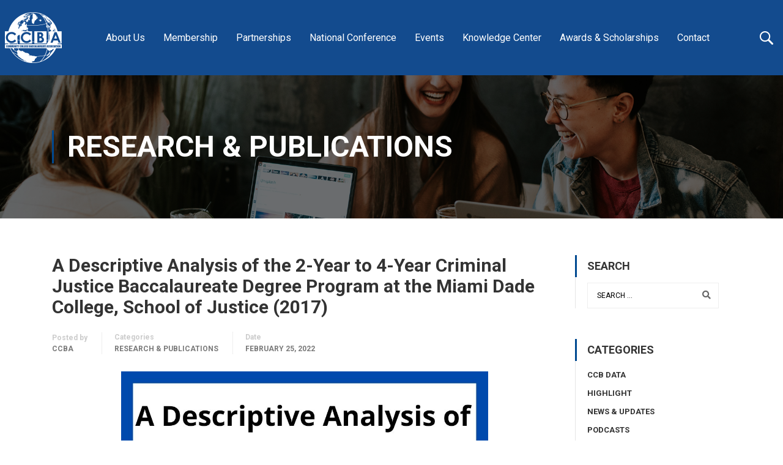

--- FILE ---
content_type: text/html; charset=UTF-8
request_url: https://www.accbd.org/2022/02/25/a-descriptive-analysis-of-the-2-year-to-4-year-criminal-justice-baccalaureate-degree-program-at-the-miami-dade-college-school-of-justice/
body_size: 12489
content:
<!DOCTYPE html><html itemscope itemtype="http://schema.org/WebPage" lang="en-US"><head><meta charset="UTF-8"><meta name="viewport" content="width=device-width, initial-scale=1"><link rel="profile" href="http://gmpg.org/xfn/11"><link rel="pingback" href=""><meta name="viewport" content="width=device-width, initial-scale=1"><link rel="profile" href="https://gmpg.org/xfn/11"><link rel="preconnect" href="https://fonts.gstatic.com" crossorigin><link href="https://fonts.googleapis.com/css2?family=Roboto:ital,wght@0,100;0,300;0,400;0,500;0,700;0,900;1,100;1,300;1,400;1,500;1,700;1,900&display=swap" rel="stylesheet"><link rel="stylesheet" href="https://cdn.jsdelivr.net/npm/swiper@11/swiper-bundle.min.css" /><link rel="stylesheet" href="https://cdnjs.cloudflare.com/ajax/libs/font-awesome/6.4.0/css/fontawesome.min.css" referrerpolicy="no-referrer" /><link href="https://www.accbd.org/wp-content/themes/eduma/css/bootstrap.min.css" rel="stylesheet" /><link href="https://www.accbd.org/wp-content/themes/eduma/css/style-new.css" rel="stylesheet" /><link href="https://www.accbd.org/wp-content/themes/eduma/css/responsive-new.css" rel="stylesheet" /><meta name='robots' content='index, follow, max-image-preview:large, max-snippet:-1, max-video-preview:-1' /><title>A Descriptive Analysis of the 2-Year to 4-Year Criminal Justice Baccalaureate Degree Program at the Miami Dade College, School of Justice (2017) | CCBA</title><meta name="description" content="A Descriptive Analysis of the 2-Year to 4-Year Criminal Justice Baccalaureate Degree Program at the Miami Dade College, School of Justice by Debbie Goodman Lerner" /><link rel="canonical" href="https://www.accbd.org/2022/02/25/a-descriptive-analysis-of-the-2-year-to-4-year-criminal-justice-baccalaureate-degree-program-at-the-miami-dade-college-school-of-justice/" /><meta property="og:locale" content="en_US" /><meta property="og:type" content="article" /><meta property="og:title" content="A Descriptive Analysis of the 2-Year to 4-Year Criminal Justice Baccalaureate Degree Program at the Miami Dade College, School of Justice (2017) | CCBA" /><meta property="og:description" content="A Descriptive Analysis of the 2-Year to 4-Year Criminal Justice Baccalaureate Degree Program at the Miami Dade College, School of Justice by Debbie Goodman Lerner" /><meta property="og:url" content="https://www.accbd.org/2022/02/25/a-descriptive-analysis-of-the-2-year-to-4-year-criminal-justice-baccalaureate-degree-program-at-the-miami-dade-college-school-of-justice/" /><meta property="og:site_name" content="CCBA" /><meta property="article:published_time" content="2022-02-26T00:07:05+00:00" /><meta property="article:modified_time" content="2024-09-10T17:57:19+00:00" /><meta property="og:image" content="https://www.accbd.org/wp-content/uploads/2022/02/Template-5.jpg" /><meta property="og:image:width" content="1000" /><meta property="og:image:height" content="1000" /><meta name="twitter:card" content="summary_large_image" /> <script type="application/ld+json" class="yoast-schema-graph">{"@context":"https://schema.org","@graph":[{"@type":"WebSite","@id":"https://www.accbd.org/#website","url":"https://www.accbd.org/","name":"CCBA","description":"","potentialAction":[{"@type":"SearchAction","target":"https://www.accbd.org/?s={search_term_string}","query-input":"required name=search_term_string"}],"inLanguage":"en-US"},{"@type":"ImageObject","@id":"https://www.accbd.org/2022/02/25/a-descriptive-analysis-of-the-2-year-to-4-year-criminal-justice-baccalaureate-degree-program-at-the-miami-dade-college-school-of-justice/#primaryimage","inLanguage":"en-US","url":"https://www.accbd.org/wp-content/uploads/2022/02/Template-5.jpg","width":1000,"height":1000,"caption":"A Descriptive Analysis of the 2-Year to 4-Year Criminal Justice Baccalaureate Degree Program at the Miami Dade College, School of Justice"},{"@type":"WebPage","@id":"https://www.accbd.org/2022/02/25/a-descriptive-analysis-of-the-2-year-to-4-year-criminal-justice-baccalaureate-degree-program-at-the-miami-dade-college-school-of-justice/#webpage","url":"https://www.accbd.org/2022/02/25/a-descriptive-analysis-of-the-2-year-to-4-year-criminal-justice-baccalaureate-degree-program-at-the-miami-dade-college-school-of-justice/","name":"A Descriptive Analysis of the 2-Year to 4-Year Criminal Justice Baccalaureate Degree Program at the Miami Dade College, School of Justice (2017) | CCBA","isPartOf":{"@id":"https://www.accbd.org/#website"},"primaryImageOfPage":{"@id":"https://www.accbd.org/2022/02/25/a-descriptive-analysis-of-the-2-year-to-4-year-criminal-justice-baccalaureate-degree-program-at-the-miami-dade-college-school-of-justice/#primaryimage"},"datePublished":"2022-02-26T00:07:05+00:00","dateModified":"2024-09-10T17:57:19+00:00","author":{"@id":"https://www.accbd.org/#/schema/person/a9c166ac6e719a3195b34364b043a6cc"},"description":"A Descriptive Analysis of the 2-Year to 4-Year Criminal Justice Baccalaureate Degree Program at the Miami Dade College, School of Justice by Debbie Goodman Lerner","breadcrumb":{"@id":"https://www.accbd.org/2022/02/25/a-descriptive-analysis-of-the-2-year-to-4-year-criminal-justice-baccalaureate-degree-program-at-the-miami-dade-college-school-of-justice/#breadcrumb"},"inLanguage":"en-US","potentialAction":[{"@type":"ReadAction","target":["https://www.accbd.org/2022/02/25/a-descriptive-analysis-of-the-2-year-to-4-year-criminal-justice-baccalaureate-degree-program-at-the-miami-dade-college-school-of-justice/"]}]},{"@type":"BreadcrumbList","@id":"https://www.accbd.org/2022/02/25/a-descriptive-analysis-of-the-2-year-to-4-year-criminal-justice-baccalaureate-degree-program-at-the-miami-dade-college-school-of-justice/#breadcrumb","itemListElement":[{"@type":"ListItem","position":1,"item":{"@type":"WebPage","@id":"https://www.accbd.org/","url":"https://www.accbd.org/","name":"Home"}},{"@type":"ListItem","position":2,"item":{"@type":"WebPage","@id":"https://www.accbd.org/news/","url":"https://www.accbd.org/news/","name":"News"}},{"@type":"ListItem","position":3,"item":{"@type":"WebPage","@id":"https://www.accbd.org/2022/02/25/a-descriptive-analysis-of-the-2-year-to-4-year-criminal-justice-baccalaureate-degree-program-at-the-miami-dade-college-school-of-justice/","url":"https://www.accbd.org/2022/02/25/a-descriptive-analysis-of-the-2-year-to-4-year-criminal-justice-baccalaureate-degree-program-at-the-miami-dade-college-school-of-justice/","name":"A Descriptive Analysis of the 2-Year to 4-Year Criminal Justice Baccalaureate Degree Program at the Miami Dade College, School of Justice (2017)"}}]},{"@type":"Person","@id":"https://www.accbd.org/#/schema/person/a9c166ac6e719a3195b34364b043a6cc","name":"CCBA","image":{"@type":"ImageObject","@id":"https://www.accbd.org/#personlogo","inLanguage":"en-US","url":"https://secure.gravatar.com/avatar/cc4587a76f542f7132d1c23b53895aca?s=96&d=mm&r=g","caption":"CCBA"}}]}</script> <link rel='dns-prefetch' href='//www.google.com' /><link rel='dns-prefetch' href='//cdnjs.cloudflare.com' /><link rel='dns-prefetch' href='//www.googletagmanager.com' /><link href='https://fonts.gstatic.com' crossorigin rel='preconnect' /><link rel="alternate" type="application/rss+xml" title="CCBA &raquo; Feed" href="https://www.accbd.org/feed/" /><link rel='stylesheet' id='wp-block-library-css'  href='https://www.accbd.org/wp-includes/css/dist/block-library/style.min.css' type='text/css' media='all' /><link rel='stylesheet' id='wp-block-library-theme-css'  href='https://www.accbd.org/wp-includes/css/dist/block-library/theme.min.css' type='text/css' media='all' /><link rel='stylesheet' id='ctct_form_styles-css'  href='https://www.accbd.org/wp-content/plugins/constant-contact-forms/assets/css/style.css' type='text/css' media='all' /><link rel='stylesheet' id='contact-form-7-css'  href='https://www.accbd.org/wp-content/plugins/contact-form-7/includes/css/styles.css' type='text/css' media='all' /><link rel='stylesheet' id='rs-plugin-settings-css'  href='https://www.accbd.org/wp-content/plugins/revslider/public/assets/css/rs6.css' type='text/css' media='all' /><style id='rs-plugin-settings-inline-css' type='text/css'>#rs-demo-id {}</style><link rel='stylesheet' id='wpems-countdown-css-css'  href='https://www.accbd.org/wp-content/plugins/wp-events-manager/inc/libraries//countdown/css/jquery.countdown.css' type='text/css' media='all' /><link rel='stylesheet' id='wpems-owl-carousel-css-css'  href='https://www.accbd.org/wp-content/plugins/wp-events-manager/inc/libraries//owl-carousel/css/owl.carousel.css' type='text/css' media='all' /><link rel='stylesheet' id='wpems-magnific-popup-css-css'  href='https://www.accbd.org/wp-content/plugins/wp-events-manager/inc/libraries//magnific-popup/css/magnific-popup.css' type='text/css' media='all' /><link rel='stylesheet' id='wpems-fronted-css-css'  href='https://www.accbd.org/wp-content/plugins/wp-events-manager/assets//css/frontend/events.min.css' type='text/css' media='all' /><link rel='stylesheet' id='tablepress-default-css'  href='https://www.accbd.org/wp-content/tablepress-combined.min.css' type='text/css' media='all' /><link rel='stylesheet' id='dashicons-css'  href='https://www.accbd.org/wp-includes/css/dashicons.min.css' type='text/css' media='all' /><link rel='stylesheet' id='font-awesome-css'  href='https://www.accbd.org/wp-content/themes/eduma/assets/css/all.min.css' type='text/css' media='all' /><link rel='stylesheet' id='font-v4-shims-css'  href='https://www.accbd.org/wp-content/themes/eduma/assets/css/v4-shims.min.css' type='text/css' media='all' /><link rel='stylesheet' id='ionicons-css'  href='https://www.accbd.org/wp-content/themes/eduma/assets/css/ionicons.min.css' type='text/css' media='all' /><link rel='stylesheet' id='font-pe-icon-7-css'  href='https://www.accbd.org/wp-content/themes/eduma/assets/css/font-pe-icon-7.css' type='text/css' media='all' /><link rel='stylesheet' id='flaticon-css'  href='https://www.accbd.org/wp-content/themes/eduma/assets/css/flaticon.css' type='text/css' media='all' /><link rel='stylesheet' id='thim-linearicons-font-css'  href='https://www.accbd.org/wp-content/themes/eduma/assets/css/linearicons.css' type='text/css' media='all' /><link rel='stylesheet' id='thim-flexslider-css'  href='https://cdnjs.cloudflare.com/ajax/libs/flexslider/2.7.2/flexslider.min.css' type='text/css' media='all' /><link rel='stylesheet' id='line-awesome-css'  href='https://www.accbd.org/wp-content/themes/eduma/assets/css/libs/line-awesome-icon/line-awesome.min.css' type='text/css' media='all' /><link rel='stylesheet' id='thim-custom-vc-css'  href='https://www.accbd.org/wp-content/themes/eduma/assets/css/custom-vc.css' type='text/css' media='all' /><link rel='stylesheet' id='thim-style-css'  href='https://www.accbd.org/wp-content/themes/eduma-child-udemy/style.css' type='text/css' media='all' /><link rel='stylesheet' id='thim-parent-style-css'  href='https://www.accbd.org/wp-content/themes/eduma/style.css' type='text/css' media='all' /><link rel='stylesheet' id='slick-css'  href='https://www.accbd.org/wp-content/themes/eduma-child-udemy/assets/css/slick.css' type='text/css' media='all' /><link rel='stylesheet' id='swiper-css'  href='https://www.accbd.org/wp-content/themes/eduma-child-udemy/assets/css/swiper.min.css' type='text/css' media='all' /><link rel='stylesheet' id='thim-style-options-css'  href='https://www.accbd.org/wp-content/uploads/tc_stylesheets/eduma.1767839848.css' type='text/css' media='all' /> <script type='text/javascript' src='https://www.accbd.org/wp-includes/js/jquery/jquery.min.js' id='jquery-core-js'></script> <script type='text/javascript' src='https://www.accbd.org/wp-includes/js/jquery/jquery-migrate.min.js' id='jquery-migrate-js'></script> <script type='text/javascript' src='https://www.accbd.org/wp-content/plugins/revslider/public/assets/js/rbtools.min.js' id='tp-tools-js'></script> <script type='text/javascript' src='https://www.accbd.org/wp-content/plugins/revslider/public/assets/js/rs6.min.js' id='revmin-js'></script> <script type='text/javascript' src='https://www.accbd.org/wp-content/themes/eduma-child-udemy/assets/js/slick.min.js' id='slick-js'></script> <script type='text/javascript' src='https://www.accbd.org/wp-content/themes/eduma-child-udemy/assets/js/swiper.min.js' id='swiper-js'></script> <script type='text/javascript' src='https://www.accbd.org/wp-content/themes/eduma-child-udemy/js/child_script.js' id='thim_child_script-js'></script> <link rel="https://api.w.org/" href="https://www.accbd.org/wp-json/" /><link rel="alternate" type="application/json" href="https://www.accbd.org/wp-json/wp/v2/posts/15480" /><meta name="generator" content="WordPress 5.7.14" /><link rel='shortlink' href='https://www.accbd.org/?p=15480' /><link rel="alternate" type="application/json+oembed" href="https://www.accbd.org/wp-json/oembed/1.0/embed?url=https%3A%2F%2Fwww.accbd.org%2F2022%2F02%2F25%2Fa-descriptive-analysis-of-the-2-year-to-4-year-criminal-justice-baccalaureate-degree-program-at-the-miami-dade-college-school-of-justice%2F" /><link rel="alternate" type="text/xml+oembed" href="https://www.accbd.org/wp-json/oembed/1.0/embed?url=https%3A%2F%2Fwww.accbd.org%2F2022%2F02%2F25%2Fa-descriptive-analysis-of-the-2-year-to-4-year-criminal-justice-baccalaureate-degree-program-at-the-miami-dade-college-school-of-justice%2F&#038;format=xml" /><meta name="generator" content="Site Kit by Google 1.138.0" /> <script async src="https://www.googletagmanager.com/gtag/js?id=AW-479028581"></script> <script>window.dataLayer = window.dataLayer || []; function gtag(){dataLayer.push(arguments);} gtag('js', new Date()); gtag('config', 'AW-479028581');</script>  <script async src="https://www.googletagmanager.com/gtag/js?id=G-ZW4F5CGGPW"></script> <script>window.dataLayer = window.dataLayer || [];
  function gtag(){dataLayer.push(arguments);}
  gtag('js', new Date());

  gtag('config', 'G-ZW4F5CGGPW');
	 gtag('config', 'UA-162921854-1');</script> <script type="text/javascript">function tc_insert_internal_css(css) {
                    var tc_style = document.createElement("style");
                    tc_style.type = "text/css";
                    tc_style.setAttribute('data-type', 'tc-internal-css');
                    var tc_style_content = document.createTextNode(css);
                    tc_style.appendChild(tc_style_content);
                    document.head.appendChild(tc_style);
                }</script> <meta name="generator" content="Powered by WPBakery Page Builder - drag and drop page builder for WordPress."/><meta name="generator" content="Powered by Slider Revolution 6.4.2 - responsive, Mobile-Friendly Slider Plugin for WordPress with comfortable drag and drop interface." /><link rel="icon" href="https://www.accbd.org/wp-content/uploads/2020/03/cropped-CCBA-Favicon-32x32.png" sizes="32x32" /><link rel="icon" href="https://www.accbd.org/wp-content/uploads/2020/03/cropped-CCBA-Favicon-192x192.png" sizes="192x192" /><link rel="apple-touch-icon" href="https://www.accbd.org/wp-content/uploads/2020/03/cropped-CCBA-Favicon-180x180.png" /><meta name="msapplication-TileImage" content="https://www.accbd.org/wp-content/uploads/2020/03/cropped-CCBA-Favicon-270x270.png" /> <script type="text/javascript">function setREVStartSize(e){
			//window.requestAnimationFrame(function() {				 
				window.RSIW = window.RSIW===undefined ? window.innerWidth : window.RSIW;	
				window.RSIH = window.RSIH===undefined ? window.innerHeight : window.RSIH;	
				try {								
					var pw = document.getElementById(e.c).parentNode.offsetWidth,
						newh;
					pw = pw===0 || isNaN(pw) ? window.RSIW : pw;
					e.tabw = e.tabw===undefined ? 0 : parseInt(e.tabw);
					e.thumbw = e.thumbw===undefined ? 0 : parseInt(e.thumbw);
					e.tabh = e.tabh===undefined ? 0 : parseInt(e.tabh);
					e.thumbh = e.thumbh===undefined ? 0 : parseInt(e.thumbh);
					e.tabhide = e.tabhide===undefined ? 0 : parseInt(e.tabhide);
					e.thumbhide = e.thumbhide===undefined ? 0 : parseInt(e.thumbhide);
					e.mh = e.mh===undefined || e.mh=="" || e.mh==="auto" ? 0 : parseInt(e.mh,0);		
					if(e.layout==="fullscreen" || e.l==="fullscreen") 						
						newh = Math.max(e.mh,window.RSIH);					
					else{					
						e.gw = Array.isArray(e.gw) ? e.gw : [e.gw];
						for (var i in e.rl) if (e.gw[i]===undefined || e.gw[i]===0) e.gw[i] = e.gw[i-1];					
						e.gh = e.el===undefined || e.el==="" || (Array.isArray(e.el) && e.el.length==0)? e.gh : e.el;
						e.gh = Array.isArray(e.gh) ? e.gh : [e.gh];
						for (var i in e.rl) if (e.gh[i]===undefined || e.gh[i]===0) e.gh[i] = e.gh[i-1];
											
						var nl = new Array(e.rl.length),
							ix = 0,						
							sl;					
						e.tabw = e.tabhide>=pw ? 0 : e.tabw;
						e.thumbw = e.thumbhide>=pw ? 0 : e.thumbw;
						e.tabh = e.tabhide>=pw ? 0 : e.tabh;
						e.thumbh = e.thumbhide>=pw ? 0 : e.thumbh;					
						for (var i in e.rl) nl[i] = e.rl[i]<window.RSIW ? 0 : e.rl[i];
						sl = nl[0];									
						for (var i in nl) if (sl>nl[i] && nl[i]>0) { sl = nl[i]; ix=i;}															
						var m = pw>(e.gw[ix]+e.tabw+e.thumbw) ? 1 : (pw-(e.tabw+e.thumbw)) / (e.gw[ix]);					
						newh =  (e.gh[ix] * m) + (e.tabh + e.thumbh);
					}				
					if(window.rs_init_css===undefined) window.rs_init_css = document.head.appendChild(document.createElement("style"));					
					document.getElementById(e.c).height = newh+"px";
					window.rs_init_css.innerHTML += "#"+e.c+"_wrapper { height: "+newh+"px }";				
				} catch(e){
					console.log("Failure at Presize of Slider:" + e)
				}					   
			//});
		  };</script> <style id="kirki-inline-styles">/* cyrillic-ext */
@font-face {
  font-family: 'Roboto';
  font-style: normal;
  font-weight: 700;
  font-stretch: normal;
  font-display: swap;
  src: url(https://www.accbd.org/wp-content/fonts/roboto/font) format('woff');
  unicode-range: U+0460-052F, U+1C80-1C8A, U+20B4, U+2DE0-2DFF, U+A640-A69F, U+FE2E-FE2F;
}
/* cyrillic */
@font-face {
  font-family: 'Roboto';
  font-style: normal;
  font-weight: 700;
  font-stretch: normal;
  font-display: swap;
  src: url(https://www.accbd.org/wp-content/fonts/roboto/font) format('woff');
  unicode-range: U+0301, U+0400-045F, U+0490-0491, U+04B0-04B1, U+2116;
}
/* greek-ext */
@font-face {
  font-family: 'Roboto';
  font-style: normal;
  font-weight: 700;
  font-stretch: normal;
  font-display: swap;
  src: url(https://www.accbd.org/wp-content/fonts/roboto/font) format('woff');
  unicode-range: U+1F00-1FFF;
}
/* greek */
@font-face {
  font-family: 'Roboto';
  font-style: normal;
  font-weight: 700;
  font-stretch: normal;
  font-display: swap;
  src: url(https://www.accbd.org/wp-content/fonts/roboto/font) format('woff');
  unicode-range: U+0370-0377, U+037A-037F, U+0384-038A, U+038C, U+038E-03A1, U+03A3-03FF;
}
/* math */
@font-face {
  font-family: 'Roboto';
  font-style: normal;
  font-weight: 700;
  font-stretch: normal;
  font-display: swap;
  src: url(https://www.accbd.org/wp-content/fonts/roboto/font) format('woff');
  unicode-range: U+0302-0303, U+0305, U+0307-0308, U+0310, U+0312, U+0315, U+031A, U+0326-0327, U+032C, U+032F-0330, U+0332-0333, U+0338, U+033A, U+0346, U+034D, U+0391-03A1, U+03A3-03A9, U+03B1-03C9, U+03D1, U+03D5-03D6, U+03F0-03F1, U+03F4-03F5, U+2016-2017, U+2034-2038, U+203C, U+2040, U+2043, U+2047, U+2050, U+2057, U+205F, U+2070-2071, U+2074-208E, U+2090-209C, U+20D0-20DC, U+20E1, U+20E5-20EF, U+2100-2112, U+2114-2115, U+2117-2121, U+2123-214F, U+2190, U+2192, U+2194-21AE, U+21B0-21E5, U+21F1-21F2, U+21F4-2211, U+2213-2214, U+2216-22FF, U+2308-230B, U+2310, U+2319, U+231C-2321, U+2336-237A, U+237C, U+2395, U+239B-23B7, U+23D0, U+23DC-23E1, U+2474-2475, U+25AF, U+25B3, U+25B7, U+25BD, U+25C1, U+25CA, U+25CC, U+25FB, U+266D-266F, U+27C0-27FF, U+2900-2AFF, U+2B0E-2B11, U+2B30-2B4C, U+2BFE, U+3030, U+FF5B, U+FF5D, U+1D400-1D7FF, U+1EE00-1EEFF;
}
/* symbols */
@font-face {
  font-family: 'Roboto';
  font-style: normal;
  font-weight: 700;
  font-stretch: normal;
  font-display: swap;
  src: url(https://www.accbd.org/wp-content/fonts/roboto/font) format('woff');
  unicode-range: U+0001-000C, U+000E-001F, U+007F-009F, U+20DD-20E0, U+20E2-20E4, U+2150-218F, U+2190, U+2192, U+2194-2199, U+21AF, U+21E6-21F0, U+21F3, U+2218-2219, U+2299, U+22C4-22C6, U+2300-243F, U+2440-244A, U+2460-24FF, U+25A0-27BF, U+2800-28FF, U+2921-2922, U+2981, U+29BF, U+29EB, U+2B00-2BFF, U+4DC0-4DFF, U+FFF9-FFFB, U+10140-1018E, U+10190-1019C, U+101A0, U+101D0-101FD, U+102E0-102FB, U+10E60-10E7E, U+1D2C0-1D2D3, U+1D2E0-1D37F, U+1F000-1F0FF, U+1F100-1F1AD, U+1F1E6-1F1FF, U+1F30D-1F30F, U+1F315, U+1F31C, U+1F31E, U+1F320-1F32C, U+1F336, U+1F378, U+1F37D, U+1F382, U+1F393-1F39F, U+1F3A7-1F3A8, U+1F3AC-1F3AF, U+1F3C2, U+1F3C4-1F3C6, U+1F3CA-1F3CE, U+1F3D4-1F3E0, U+1F3ED, U+1F3F1-1F3F3, U+1F3F5-1F3F7, U+1F408, U+1F415, U+1F41F, U+1F426, U+1F43F, U+1F441-1F442, U+1F444, U+1F446-1F449, U+1F44C-1F44E, U+1F453, U+1F46A, U+1F47D, U+1F4A3, U+1F4B0, U+1F4B3, U+1F4B9, U+1F4BB, U+1F4BF, U+1F4C8-1F4CB, U+1F4D6, U+1F4DA, U+1F4DF, U+1F4E3-1F4E6, U+1F4EA-1F4ED, U+1F4F7, U+1F4F9-1F4FB, U+1F4FD-1F4FE, U+1F503, U+1F507-1F50B, U+1F50D, U+1F512-1F513, U+1F53E-1F54A, U+1F54F-1F5FA, U+1F610, U+1F650-1F67F, U+1F687, U+1F68D, U+1F691, U+1F694, U+1F698, U+1F6AD, U+1F6B2, U+1F6B9-1F6BA, U+1F6BC, U+1F6C6-1F6CF, U+1F6D3-1F6D7, U+1F6E0-1F6EA, U+1F6F0-1F6F3, U+1F6F7-1F6FC, U+1F700-1F7FF, U+1F800-1F80B, U+1F810-1F847, U+1F850-1F859, U+1F860-1F887, U+1F890-1F8AD, U+1F8B0-1F8BB, U+1F8C0-1F8C1, U+1F900-1F90B, U+1F93B, U+1F946, U+1F984, U+1F996, U+1F9E9, U+1FA00-1FA6F, U+1FA70-1FA7C, U+1FA80-1FA89, U+1FA8F-1FAC6, U+1FACE-1FADC, U+1FADF-1FAE9, U+1FAF0-1FAF8, U+1FB00-1FBFF;
}
/* vietnamese */
@font-face {
  font-family: 'Roboto';
  font-style: normal;
  font-weight: 700;
  font-stretch: normal;
  font-display: swap;
  src: url(https://www.accbd.org/wp-content/fonts/roboto/font) format('woff');
  unicode-range: U+0102-0103, U+0110-0111, U+0128-0129, U+0168-0169, U+01A0-01A1, U+01AF-01B0, U+0300-0301, U+0303-0304, U+0308-0309, U+0323, U+0329, U+1EA0-1EF9, U+20AB;
}
/* latin-ext */
@font-face {
  font-family: 'Roboto';
  font-style: normal;
  font-weight: 700;
  font-stretch: normal;
  font-display: swap;
  src: url(https://www.accbd.org/wp-content/fonts/roboto/font) format('woff');
  unicode-range: U+0100-02BA, U+02BD-02C5, U+02C7-02CC, U+02CE-02D7, U+02DD-02FF, U+0304, U+0308, U+0329, U+1D00-1DBF, U+1E00-1E9F, U+1EF2-1EFF, U+2020, U+20A0-20AB, U+20AD-20C0, U+2113, U+2C60-2C7F, U+A720-A7FF;
}
/* latin */
@font-face {
  font-family: 'Roboto';
  font-style: normal;
  font-weight: 700;
  font-stretch: normal;
  font-display: swap;
  src: url(https://www.accbd.org/wp-content/fonts/roboto/font) format('woff');
  unicode-range: U+0000-00FF, U+0131, U+0152-0153, U+02BB-02BC, U+02C6, U+02DA, U+02DC, U+0304, U+0308, U+0329, U+2000-206F, U+20AC, U+2122, U+2191, U+2193, U+2212, U+2215, U+FEFF, U+FFFD;
}</style> <script type="text/javascript">if (typeof ajaxurl === 'undefined') {
				
				var ajaxurl = "https://www.accbd.org/wp-admin/admin-ajax.php"
				
			}</script> <noscript><style>.wpb_animate_when_almost_visible { opacity: 1; }</style></noscript><style>body{
			font-weight: 400;
    line-height: 1.7em;
    font-family: "Roboto", sans-serif;
		}</style><link rel="preconnect" href="https://fonts.gstatic.com" crossorigin><link href="https://fonts.googleapis.com/css2?family=Roboto:ital,wght@0,100;0,300;0,400;0,500;0,700;0,900;1,100;1,300;1,400;1,500;1,700;1,900&display=swap" rel="stylesheet"><link rel="preconnect" href="https://fonts.googleapis.com"><link rel="preconnect" href="https://fonts.gstatic.com" crossorigin><link href="https://fonts.googleapis.com/css2?family=Roboto:ital,wght@0,100..900;1,100..900&display=swap" rel="stylesheet"></head><body class="post-template-default single single-post postid-15480 single-format-standard wp-embed-responsive ctct-eduma thim-child-udemy group-blog thim-body-load-overlay bg-boxed-image thim-popup-feature wpb-js-composer js-comp-ver-6.6.0 vc_responsive"><div id="page" class="site-wrapper"><header class="top-navbar"><div class="container"><div class="row"><div class="col-12"><div class="header-new"><div class="logo"> <a href="https://www.accbd.org"> <img width="186" height="166" src="https://www.accbd.org/wp-content/uploads/2024/08/logo.png" class="attachment-full size-full" alt="" loading="lazy" /> </a></div><div class="center-navbar"><nav class="main-menu"><ul id="menu-main-menu-1" class="nav"><li id="menu-item-13007" class="menu-item menu-item-type-custom menu-item-object-custom menu-item-has-children menu-item-13007 tc-menu-item tc-menu-depth-0 tc-menu-align-left tc-menu-layout-default"><a href="#" class="tc-menu-inner">About Us</a><ul class="sub-menu"><li id="menu-item-12741" class="menu-item menu-item-type-post_type menu-item-object-page menu-item-12741 tc-menu-item tc-menu-depth-1 tc-menu-align-left"><a href="https://www.accbd.org/mission-vision-value/" class="tc-menu-inner tc-megamenu-title">Mission &#8211; Vision &#8211; Value</a></li><li id="menu-item-12735" class="menu-item menu-item-type-post_type menu-item-object-page menu-item-has-children menu-item-12735 tc-menu-item tc-menu-depth-1 tc-menu-align-left"><a href="https://www.accbd.org/board-of-directors/" class="tc-menu-inner tc-megamenu-title">Board of Directors</a><ul class="sub-menu"><li id="menu-item-14787" class="menu-item menu-item-type-post_type menu-item-object-page menu-item-14787 tc-menu-item tc-menu-depth-2 tc-menu-align-left"><a href="https://www.accbd.org/ccba-board-leadership-manual/" class="tc-menu-inner">CCBA Board Leadership Manual</a></li><li id="menu-item-14786" class="menu-item menu-item-type-post_type menu-item-object-page menu-item-14786 tc-menu-item tc-menu-depth-2 tc-menu-align-left"><a href="https://www.accbd.org/ccba-by-laws/" class="tc-menu-inner">CCBA By-Laws</a></li></ul></li><li id="menu-item-21193" class="menu-item menu-item-type-post_type menu-item-object-page menu-item-has-children menu-item-21193 tc-menu-item tc-menu-depth-1 tc-menu-align-left"><a href="https://www.accbd.org/ccba-leadership-staff/" class="tc-menu-inner tc-megamenu-title">CCBA Leadership &#038; Staff</a><ul class="sub-menu"><li id="menu-item-36556" class="menu-item menu-item-type-post_type menu-item-object-page menu-item-36556 tc-menu-item tc-menu-depth-2 tc-menu-align-left"><a href="https://www.accbd.org/chief-executive-position-description-and-qualifications/" class="tc-menu-inner">CCBA Seeks Chief Executive Officer</a></li></ul></li><li id="menu-item-14696" class="menu-item menu-item-type-taxonomy menu-item-object-category menu-item-has-children menu-item-14696 tc-menu-item tc-menu-depth-1 tc-menu-align-left"><a href="https://www.accbd.org/category/news-and-updates/" class="tc-menu-inner tc-megamenu-title">News &amp; Updates</a><ul class="sub-menu"><li id="menu-item-34895" class="menu-item menu-item-type-taxonomy menu-item-object-category menu-item-34895 tc-menu-item tc-menu-depth-2 tc-menu-align-left"><a href="https://www.accbd.org/category/podcasts/" class="tc-menu-inner">Podcasts</a></li></ul></li><li id="menu-item-13327" class="menu-item menu-item-type-post_type menu-item-object-page menu-item-13327 tc-menu-item tc-menu-depth-1 tc-menu-align-left"><a href="https://www.accbd.org/consulting/" class="tc-menu-inner tc-megamenu-title">Consulting Services</a></li></ul></li><li id="menu-item-13107" class="menu-item menu-item-type-custom menu-item-object-custom menu-item-has-children menu-item-13107 tc-menu-item tc-menu-depth-0 tc-menu-align-left tc-menu-layout-default"><a href="#" class="tc-menu-inner">Membership</a><ul class="sub-menu"><li id="menu-item-12985" class="menu-item menu-item-type-post_type menu-item-object-page menu-item-12985 tc-menu-item tc-menu-depth-1 tc-menu-align-left"><a href="https://www.accbd.org/membership-benefits/" class="tc-menu-inner tc-megamenu-title">Membership Benefits</a></li><li id="menu-item-13114" class="menu-item menu-item-type-post_type menu-item-object-page menu-item-13114 tc-menu-item tc-menu-depth-1 tc-menu-align-left"><a href="https://www.accbd.org/membership-application/" class="tc-menu-inner tc-megamenu-title">New Member Application</a></li><li id="menu-item-28328" class="menu-item menu-item-type-custom menu-item-object-custom menu-item-28328 tc-menu-item tc-menu-depth-1 tc-menu-align-left"><a href="https://www.accbd.org/renew-membership/" class="tc-menu-inner tc-megamenu-title">Renew Membership</a></li></ul></li><li id="menu-item-12742" class="menu-item menu-item-type-custom menu-item-object-custom menu-item-has-children menu-item-12742 tc-menu-item tc-menu-depth-0 tc-menu-align-left tc-menu-layout-default"><a href="#" class="tc-menu-inner">Partnerships</a><ul class="sub-menu"><li id="menu-item-12740" class="menu-item menu-item-type-post_type menu-item-object-page menu-item-12740 tc-menu-item tc-menu-depth-1 tc-menu-align-left"><a href="https://www.accbd.org/foundation-partners/" class="tc-menu-inner tc-megamenu-title">Foundation Partners</a></li><li id="menu-item-34880" class="menu-item menu-item-type-post_type menu-item-object-page menu-item-34880 tc-menu-item tc-menu-depth-1 tc-menu-align-left"><a href="https://www.accbd.org/solutions-partners-2026/" class="tc-menu-inner tc-megamenu-title">Solutions Partners</a></li><li id="menu-item-12739" class="menu-item menu-item-type-post_type menu-item-object-page menu-item-12739 tc-menu-item tc-menu-depth-1 tc-menu-align-left"><a href="https://www.accbd.org/university-partners/" class="tc-menu-inner tc-megamenu-title">University Partners</a></li><li id="menu-item-12979" class="menu-item menu-item-type-post_type menu-item-object-page menu-item-12979 tc-menu-item tc-menu-depth-1 tc-menu-align-left"><a href="https://www.accbd.org/affiliates/" class="tc-menu-inner tc-megamenu-title">Affiliates</a></li></ul></li><li id="menu-item-12743" class="menu-item menu-item-type-custom menu-item-object-custom menu-item-has-children menu-item-12743 tc-menu-item tc-menu-depth-0 tc-menu-align-left tc-menu-layout-default"><a href="#" class="tc-menu-inner">National Conference</a><ul class="sub-menu"><li id="menu-item-33463" class="menu-item menu-item-type-post_type menu-item-object-page menu-item-has-children menu-item-33463 tc-menu-item tc-menu-depth-1 tc-menu-align-left"><a target="_blank" href="https://site.pheedloop.com/event/CCBA2026/home/#new_tab" class="tc-menu-inner tc-megamenu-title">2026 Conference</a><ul class="sub-menu"><li id="menu-item-35089" class="menu-item menu-item-type-custom menu-item-object-custom menu-item-35089 tc-menu-item tc-menu-depth-2 tc-menu-align-left"><a href="https://forms.gle/1e3nvhTwKQgYXjHK9" class="tc-menu-inner">Debra D. Bragg Dissertation Award Application</a></li><li id="menu-item-35090" class="menu-item menu-item-type-custom menu-item-object-custom menu-item-35090 tc-menu-item tc-menu-depth-2 tc-menu-align-left"><a href="https://forms.gle/XHSVMDtaz3vbGLKAA" class="tc-menu-inner">2026 CCBA Student Scholar Award Application</a></li></ul></li><li id="menu-item-31394" class="menu-item menu-item-type-post_type menu-item-object-page menu-item-31394 tc-menu-item tc-menu-depth-1 tc-menu-align-left"><a href="https://site.pheedloop.com/event/CCBA2025/home" class="tc-menu-inner tc-megamenu-title">2025 Conference</a></li><li id="menu-item-29417" class="menu-item menu-item-type-post_type menu-item-object-page menu-item-has-children menu-item-29417 tc-menu-item tc-menu-depth-1 tc-menu-align-left"><a href="https://site.pheedloop.com/event/CCBA2025/home" class="tc-menu-inner tc-megamenu-title">2025 Conference</a><ul class="sub-menu"><li id="menu-item-30526" class="menu-item menu-item-type-custom menu-item-object-custom menu-item-30526 tc-menu-item tc-menu-depth-2 tc-menu-align-left"><a target="_blank" href="https://site.pheedloop.com/event/CCBA2025/register#start" class="tc-menu-inner">Register Today</a></li><li id="menu-item-30025" class="menu-item menu-item-type-post_type menu-item-object-page menu-item-30025 tc-menu-item tc-menu-depth-2 tc-menu-align-left"><a href="https://www.accbd.org/solutions-partners-2025/" class="tc-menu-inner">Partnership Opportunities</a></li><li id="menu-item-30533" class="menu-item menu-item-type-post_type menu-item-object-page menu-item-30533 tc-menu-item tc-menu-depth-2 tc-menu-align-left"><a href="https://www.accbd.org/case-for-funding-template-2025/" class="tc-menu-inner">Case for Funding Template</a></li><li id="menu-item-30573" class="menu-item menu-item-type-post_type menu-item-object-page menu-item-30573 tc-menu-item tc-menu-depth-2 tc-menu-align-left"><a href="https://www.accbd.org/conference-2025/sampleschedule/" class="tc-menu-inner">Tentative Schedule</a></li><li id="menu-item-29889" class="menu-item menu-item-type-post_type menu-item-object-page menu-item-29889 tc-menu-item tc-menu-depth-2 tc-menu-align-left"><a href="https://www.accbd.org/student-scholarships/" class="tc-menu-inner">Student Scholarships</a></li><li id="menu-item-29887" class="menu-item menu-item-type-post_type menu-item-object-page menu-item-29887 tc-menu-item tc-menu-depth-2 tc-menu-align-left"><a href="https://www.accbd.org/dissertation/" class="tc-menu-inner">Debra D. Bragg Dissertation Award</a></li><li id="menu-item-30350" class="menu-item menu-item-type-custom menu-item-object-custom menu-item-30350 tc-menu-item tc-menu-depth-2 tc-menu-align-left"><a target="_blank" href="https://book.passkey.com/go/CCBAAnnual2025" class="tc-menu-inner">Hotel Accommodations</a></li></ul></li><li id="menu-item-28200" class="menu-item menu-item-type-post_type menu-item-object-page menu-item-28200 tc-menu-item tc-menu-depth-1 tc-menu-align-left"><a href="https://www.accbd.org/2024-conference/" class="tc-menu-inner tc-megamenu-title">2024 Conference</a></li><li id="menu-item-28187" class="hidmenu24 menu-item menu-item-type-post_type menu-item-object-page menu-item-28187 tc-menu-item tc-menu-depth-1 tc-menu-align-left"><a href="https://www.accbd.org/conference-2024-registration/" class="tc-menu-inner tc-megamenu-title">Registration</a></li><li id="menu-item-28188" class="hidmenu24 menu-item menu-item-type-custom menu-item-object-custom menu-item-28188 tc-menu-item tc-menu-depth-1 tc-menu-align-left"><a target="_blank" href="https://www.hyatt.com/hyatt-regency/en-US/savrs-hyatt-regency-savannah" class="tc-menu-inner tc-megamenu-title">Accommodations</a></li><li id="menu-item-28439" class="hidmenu24 menu-item menu-item-type-post_type menu-item-object-page menu-item-28439 tc-menu-item tc-menu-depth-1 tc-menu-align-left"><a href="https://www.accbd.org/ccba-2024-featured-speakers-and-general-sessions/" class="tc-menu-inner tc-megamenu-title">CCBA 2024 Featured Speakers and General Sessions</a></li><li id="menu-item-28190" class="hidmenu24 menu-item menu-item-type-post_type menu-item-object-page menu-item-28190 tc-menu-item tc-menu-depth-1 tc-menu-align-left"><a href="https://www.accbd.org/conference-sponsorships/" class="tc-menu-inner tc-megamenu-title">Conference Sponsorships</a></li><li id="menu-item-28194" class="hidmenu24 menu-item menu-item-type-post_type menu-item-object-page menu-item-28194 tc-menu-item tc-menu-depth-1 tc-menu-align-left"><a href="https://www.accbd.org/case-for-funding-template/" class="tc-menu-inner tc-megamenu-title">Case for Funding Template</a></li><li id="menu-item-28195" class="hidmenu24 menu-item menu-item-type-post_type menu-item-object-page menu-item-28195 tc-menu-item tc-menu-depth-1 tc-menu-align-left"><a href="https://www.accbd.org/plan-your-visit-to-savannah/" class="tc-menu-inner tc-megamenu-title">Plan Your Visit to Savannah</a></li><li id="menu-item-22655" class="menu-item menu-item-type-post_type menu-item-object-page menu-item-22655 tc-menu-item tc-menu-depth-1 tc-menu-align-left"><a href="https://www.accbd.org/2023-conference/" class="tc-menu-inner tc-megamenu-title">2023 Conference</a></li><li id="menu-item-14480" class="menu-item menu-item-type-post_type menu-item-object-page menu-item-14480 tc-menu-item tc-menu-depth-1 tc-menu-align-left"><a href="https://www.accbd.org/2022-conference/" class="tc-menu-inner tc-megamenu-title">2022 Conference</a></li><li id="menu-item-14089" class="menu-item menu-item-type-post_type menu-item-object-page menu-item-14089 tc-menu-item tc-menu-depth-1 tc-menu-align-left"><a href="https://www.accbd.org/2021-conference/" class="tc-menu-inner tc-megamenu-title">2021 Conference</a></li><li id="menu-item-13108" class="menu-item menu-item-type-post_type menu-item-object-page menu-item-13108 tc-menu-item tc-menu-depth-1 tc-menu-align-left"><a href="https://www.accbd.org/2020-conference/" class="tc-menu-inner tc-megamenu-title">2020 Conference</a></li></ul></li><li id="menu-item-29452" class="menu-item menu-item-type-custom menu-item-object-custom menu-item-has-children menu-item-29452 tc-menu-item tc-menu-depth-0 tc-menu-align-left tc-menu-layout-default"><a href="#" class="tc-menu-inner">Events</a><ul class="sub-menu"><li id="menu-item-29453" class="menu-item menu-item-type-post_type menu-item-object-page menu-item-29453 tc-menu-item tc-menu-depth-1 tc-menu-align-left"><a href="https://www.accbd.org/webinars/" class="tc-menu-inner tc-megamenu-title">CCBA Webinars</a></li><li id="menu-item-34833" class="menu-item menu-item-type-post_type menu-item-object-page menu-item-34833 tc-menu-item tc-menu-depth-1 tc-menu-align-left"><a target="_blank" href="https://site.pheedloop.com/event/CCBA2026/home/#new_tab" class="tc-menu-inner tc-megamenu-title">Conference 2026</a></li><li id="menu-item-29451" class="menu-item menu-item-type-post_type menu-item-object-page menu-item-has-children menu-item-29451 tc-menu-item tc-menu-depth-1 tc-menu-align-left"><a href="https://site.pheedloop.com/event/CCBA2025/home" class="tc-menu-inner tc-megamenu-title">Conference 2025</a><ul class="sub-menu"><li id="menu-item-30574" class="menu-item menu-item-type-custom menu-item-object-custom menu-item-30574 tc-menu-item tc-menu-depth-2 tc-menu-align-left"><a href="https://site.pheedloop.com/event/CCBA2025/register#start" class="tc-menu-inner">Register Today</a></li><li id="menu-item-30575" class="menu-item menu-item-type-custom menu-item-object-custom menu-item-30575 tc-menu-item tc-menu-depth-2 tc-menu-align-left"><a href="https://www.accbd.org/solutions-partners-2025/" class="tc-menu-inner">Partnership Opportunities</a></li><li id="menu-item-30577" class="menu-item menu-item-type-custom menu-item-object-custom menu-item-30577 tc-menu-item tc-menu-depth-2 tc-menu-align-left"><a href="https://www.accbd.org/case-for-funding-template-2025/" class="tc-menu-inner">Case for Funding Template</a></li><li id="menu-item-30858" class="menu-item menu-item-type-custom menu-item-object-custom menu-item-30858 tc-menu-item tc-menu-depth-2 tc-menu-align-left"><a href="https://site.pheedloop.com/event/embed/CCBA2025/schedule" class="tc-menu-inner">Tentative Schedule</a></li><li id="menu-item-30578" class="menu-item menu-item-type-custom menu-item-object-custom menu-item-30578 tc-menu-item tc-menu-depth-2 tc-menu-align-left"><a href="https://www.accbd.org/student-scholarships/" class="tc-menu-inner">Student Scholarships</a></li><li id="menu-item-30579" class="menu-item menu-item-type-custom menu-item-object-custom menu-item-30579 tc-menu-item tc-menu-depth-2 tc-menu-align-left"><a href="https://www.accbd.org/dissertation/" class="tc-menu-inner">Debra D. Bragg Dissertation Award</a></li><li id="menu-item-30580" class="menu-item menu-item-type-custom menu-item-object-custom menu-item-30580 tc-menu-item tc-menu-depth-2 tc-menu-align-left"><a href="https://book.passkey.com/go/CCBAAnnual2025" class="tc-menu-inner">Hotel Accommodations</a></li></ul></li></ul></li><li id="menu-item-13116" class="menu-item menu-item-type-custom menu-item-object-custom menu-item-13116 tc-menu-item tc-menu-depth-0 tc-menu-align-left tc-menu-layout-default"><a href="https://www.accbd.org/knowledge-center/" class="tc-menu-inner">Knowledge Center</a></li><li id="menu-item-14850" class="menu-item menu-item-type-custom menu-item-object-custom menu-item-has-children menu-item-14850 tc-menu-item tc-menu-depth-0 tc-menu-align-left tc-menu-layout-default"><a href="#" class="tc-menu-inner">Awards &#038; Scholarships</a><ul class="sub-menu"><li id="menu-item-14851" class="menu-item menu-item-type-post_type menu-item-object-page menu-item-14851 tc-menu-item tc-menu-depth-1 tc-menu-align-left"><a target="_blank" href="https://www.accbd.org/student-scholarships/" class="tc-menu-inner tc-megamenu-title">Student Scholarships</a></li><li id="menu-item-12736" class="menu-item menu-item-type-post_type menu-item-object-page menu-item-12736 tc-menu-item tc-menu-depth-1 tc-menu-align-left"><a href="https://www.accbd.org/ccba-pioneer-award/" class="tc-menu-inner tc-megamenu-title">Pioneer Award Winners</a></li><li id="menu-item-26787" class="menu-item menu-item-type-post_type menu-item-object-page menu-item-26787 tc-menu-item tc-menu-depth-1 tc-menu-align-left"><a href="https://www.accbd.org/dissertation/" class="tc-menu-inner tc-megamenu-title">Debra D. Bragg Dissertation Award</a></li></ul></li><li id="menu-item-12737" class="menu-item menu-item-type-post_type menu-item-object-page menu-item-12737 tc-menu-item tc-menu-depth-0 tc-menu-align-left tc-menu-layout-default"><a href="https://www.accbd.org/contact/" class="tc-menu-inner">Contact</a></li></ul></nav></div><div class="shmenu"><div class="header-search search-icon"> <img src="https://www.accbd.org/wp-content/themes/eduma/images/search-icon.png" alt="" /></div><div class="search-input-area"><div class="container"><form class="search-input-inner" method="get" action="https://www.accbd.org"><div class="input-div"><div class="srh-input"> <input id="searchInput1" class="search-input" type="text" name="s" placeholder="Search by keyword"> <input type='hidden' value='31043' name='wpessid' /></div> <button class="search-icon-rr"> <img src="https://www.accbd.org/wp-content/themes/eduma/images/black-icon.png" alt="" /> </button></div><div class="search-close-icon"> <svg xmlns="http://www.w3.org/2000/svg" viewBox="0 0 24 24" width="96px" height="96px"><path d="M 4.2382812 2.9882812 A 1.250125 1.250125 0 0 0 3.3671875 5.1347656 L 10.232422 12 L 3.3613281 18.869141 A 1.2512475 1.2512475 0 1 0 5.1308594 20.638672 L 12 13.767578 L 18.865234 20.632812 A 1.250125 1.250125 0 1 0 20.632812 18.865234 L 13.767578 12 L 20.625 5.1425781 A 1.250125 1.250125 0 1 0 18.857422 3.375 L 12 10.232422 L 5.1347656 3.3671875 A 1.250125 1.250125 0 0 0 4.2382812 2.9882812 z"/></svg></div></form></div></div> <a href="#" class="mobilemenu linking"> <span class="header__hamburger__line"></span> </a></div></div></div></div></div></header><div class="off-canvas" id="js-off-canvas"><div class="menu_mobile"> <a href="#!" class="closebtn mobilemenu"></a><div class="mobile-logo"> <a href="https://www.accbd.org"> <img width="186" height="166" src="https://www.accbd.org/wp-content/uploads/2024/08/logo.png" class="attachment-full size-full" alt="" loading="lazy" /> </a></div><div class="menu-header-menu-container"><ul id="menu-main-menu-1" class="nav"><li class="menu-item menu-item-type-custom menu-item-object-custom menu-item-has-children menu-item-13007 tc-menu-item tc-menu-depth-0 tc-menu-align-left tc-menu-layout-default"><a href="#" class="tc-menu-inner">About Us</a><ul class="sub-menu"><li class="menu-item menu-item-type-post_type menu-item-object-page menu-item-12741 tc-menu-item tc-menu-depth-1 tc-menu-align-left"><a href="https://www.accbd.org/mission-vision-value/" class="tc-menu-inner tc-megamenu-title">Mission &#8211; Vision &#8211; Value</a></li><li class="menu-item menu-item-type-post_type menu-item-object-page menu-item-has-children menu-item-12735 tc-menu-item tc-menu-depth-1 tc-menu-align-left"><a href="https://www.accbd.org/board-of-directors/" class="tc-menu-inner tc-megamenu-title">Board of Directors</a><ul class="sub-menu"><li class="menu-item menu-item-type-post_type menu-item-object-page menu-item-14787 tc-menu-item tc-menu-depth-2 tc-menu-align-left"><a href="https://www.accbd.org/ccba-board-leadership-manual/" class="tc-menu-inner">CCBA Board Leadership Manual</a></li><li class="menu-item menu-item-type-post_type menu-item-object-page menu-item-14786 tc-menu-item tc-menu-depth-2 tc-menu-align-left"><a href="https://www.accbd.org/ccba-by-laws/" class="tc-menu-inner">CCBA By-Laws</a></li></ul></li><li class="menu-item menu-item-type-post_type menu-item-object-page menu-item-has-children menu-item-21193 tc-menu-item tc-menu-depth-1 tc-menu-align-left"><a href="https://www.accbd.org/ccba-leadership-staff/" class="tc-menu-inner tc-megamenu-title">CCBA Leadership &#038; Staff</a><ul class="sub-menu"><li class="menu-item menu-item-type-post_type menu-item-object-page menu-item-36556 tc-menu-item tc-menu-depth-2 tc-menu-align-left"><a href="https://www.accbd.org/chief-executive-position-description-and-qualifications/" class="tc-menu-inner">CCBA Seeks Chief Executive Officer</a></li></ul></li><li class="menu-item menu-item-type-taxonomy menu-item-object-category menu-item-has-children menu-item-14696 tc-menu-item tc-menu-depth-1 tc-menu-align-left"><a href="https://www.accbd.org/category/news-and-updates/" class="tc-menu-inner tc-megamenu-title">News &amp; Updates</a><ul class="sub-menu"><li class="menu-item menu-item-type-taxonomy menu-item-object-category menu-item-34895 tc-menu-item tc-menu-depth-2 tc-menu-align-left"><a href="https://www.accbd.org/category/podcasts/" class="tc-menu-inner">Podcasts</a></li></ul></li><li class="menu-item menu-item-type-post_type menu-item-object-page menu-item-13327 tc-menu-item tc-menu-depth-1 tc-menu-align-left"><a href="https://www.accbd.org/consulting/" class="tc-menu-inner tc-megamenu-title">Consulting Services</a></li></ul></li><li class="menu-item menu-item-type-custom menu-item-object-custom menu-item-has-children menu-item-13107 tc-menu-item tc-menu-depth-0 tc-menu-align-left tc-menu-layout-default"><a href="#" class="tc-menu-inner">Membership</a><ul class="sub-menu"><li class="menu-item menu-item-type-post_type menu-item-object-page menu-item-12985 tc-menu-item tc-menu-depth-1 tc-menu-align-left"><a href="https://www.accbd.org/membership-benefits/" class="tc-menu-inner tc-megamenu-title">Membership Benefits</a></li><li class="menu-item menu-item-type-post_type menu-item-object-page menu-item-13114 tc-menu-item tc-menu-depth-1 tc-menu-align-left"><a href="https://www.accbd.org/membership-application/" class="tc-menu-inner tc-megamenu-title">New Member Application</a></li><li class="menu-item menu-item-type-custom menu-item-object-custom menu-item-28328 tc-menu-item tc-menu-depth-1 tc-menu-align-left"><a href="https://www.accbd.org/renew-membership/" class="tc-menu-inner tc-megamenu-title">Renew Membership</a></li></ul></li><li class="menu-item menu-item-type-custom menu-item-object-custom menu-item-has-children menu-item-12742 tc-menu-item tc-menu-depth-0 tc-menu-align-left tc-menu-layout-default"><a href="#" class="tc-menu-inner">Partnerships</a><ul class="sub-menu"><li class="menu-item menu-item-type-post_type menu-item-object-page menu-item-12740 tc-menu-item tc-menu-depth-1 tc-menu-align-left"><a href="https://www.accbd.org/foundation-partners/" class="tc-menu-inner tc-megamenu-title">Foundation Partners</a></li><li class="menu-item menu-item-type-post_type menu-item-object-page menu-item-34880 tc-menu-item tc-menu-depth-1 tc-menu-align-left"><a href="https://www.accbd.org/solutions-partners-2026/" class="tc-menu-inner tc-megamenu-title">Solutions Partners</a></li><li class="menu-item menu-item-type-post_type menu-item-object-page menu-item-12739 tc-menu-item tc-menu-depth-1 tc-menu-align-left"><a href="https://www.accbd.org/university-partners/" class="tc-menu-inner tc-megamenu-title">University Partners</a></li><li class="menu-item menu-item-type-post_type menu-item-object-page menu-item-12979 tc-menu-item tc-menu-depth-1 tc-menu-align-left"><a href="https://www.accbd.org/affiliates/" class="tc-menu-inner tc-megamenu-title">Affiliates</a></li></ul></li><li class="menu-item menu-item-type-custom menu-item-object-custom menu-item-has-children menu-item-12743 tc-menu-item tc-menu-depth-0 tc-menu-align-left tc-menu-layout-default"><a href="#" class="tc-menu-inner">National Conference</a><ul class="sub-menu"><li class="menu-item menu-item-type-post_type menu-item-object-page menu-item-has-children menu-item-33463 tc-menu-item tc-menu-depth-1 tc-menu-align-left"><a target="_blank" href="https://site.pheedloop.com/event/CCBA2026/home/#new_tab" class="tc-menu-inner tc-megamenu-title">2026 Conference</a><ul class="sub-menu"><li class="menu-item menu-item-type-custom menu-item-object-custom menu-item-35089 tc-menu-item tc-menu-depth-2 tc-menu-align-left"><a href="https://forms.gle/1e3nvhTwKQgYXjHK9" class="tc-menu-inner">Debra D. Bragg Dissertation Award Application</a></li><li class="menu-item menu-item-type-custom menu-item-object-custom menu-item-35090 tc-menu-item tc-menu-depth-2 tc-menu-align-left"><a href="https://forms.gle/XHSVMDtaz3vbGLKAA" class="tc-menu-inner">2026 CCBA Student Scholar Award Application</a></li></ul></li><li class="menu-item menu-item-type-post_type menu-item-object-page menu-item-31394 tc-menu-item tc-menu-depth-1 tc-menu-align-left"><a href="https://site.pheedloop.com/event/CCBA2025/home" class="tc-menu-inner tc-megamenu-title">2025 Conference</a></li><li class="menu-item menu-item-type-post_type menu-item-object-page menu-item-has-children menu-item-29417 tc-menu-item tc-menu-depth-1 tc-menu-align-left"><a href="https://site.pheedloop.com/event/CCBA2025/home" class="tc-menu-inner tc-megamenu-title">2025 Conference</a><ul class="sub-menu"><li class="menu-item menu-item-type-custom menu-item-object-custom menu-item-30526 tc-menu-item tc-menu-depth-2 tc-menu-align-left"><a target="_blank" href="https://site.pheedloop.com/event/CCBA2025/register#start" class="tc-menu-inner">Register Today</a></li><li class="menu-item menu-item-type-post_type menu-item-object-page menu-item-30025 tc-menu-item tc-menu-depth-2 tc-menu-align-left"><a href="https://www.accbd.org/solutions-partners-2025/" class="tc-menu-inner">Partnership Opportunities</a></li><li class="menu-item menu-item-type-post_type menu-item-object-page menu-item-30533 tc-menu-item tc-menu-depth-2 tc-menu-align-left"><a href="https://www.accbd.org/case-for-funding-template-2025/" class="tc-menu-inner">Case for Funding Template</a></li><li class="menu-item menu-item-type-post_type menu-item-object-page menu-item-30573 tc-menu-item tc-menu-depth-2 tc-menu-align-left"><a href="https://www.accbd.org/conference-2025/sampleschedule/" class="tc-menu-inner">Tentative Schedule</a></li><li class="menu-item menu-item-type-post_type menu-item-object-page menu-item-29889 tc-menu-item tc-menu-depth-2 tc-menu-align-left"><a href="https://www.accbd.org/student-scholarships/" class="tc-menu-inner">Student Scholarships</a></li><li class="menu-item menu-item-type-post_type menu-item-object-page menu-item-29887 tc-menu-item tc-menu-depth-2 tc-menu-align-left"><a href="https://www.accbd.org/dissertation/" class="tc-menu-inner">Debra D. Bragg Dissertation Award</a></li><li class="menu-item menu-item-type-custom menu-item-object-custom menu-item-30350 tc-menu-item tc-menu-depth-2 tc-menu-align-left"><a target="_blank" href="https://book.passkey.com/go/CCBAAnnual2025" class="tc-menu-inner">Hotel Accommodations</a></li></ul></li><li class="menu-item menu-item-type-post_type menu-item-object-page menu-item-28200 tc-menu-item tc-menu-depth-1 tc-menu-align-left"><a href="https://www.accbd.org/2024-conference/" class="tc-menu-inner tc-megamenu-title">2024 Conference</a></li><li class="hidmenu24 menu-item menu-item-type-post_type menu-item-object-page menu-item-28187 tc-menu-item tc-menu-depth-1 tc-menu-align-left"><a href="https://www.accbd.org/conference-2024-registration/" class="tc-menu-inner tc-megamenu-title">Registration</a></li><li class="hidmenu24 menu-item menu-item-type-custom menu-item-object-custom menu-item-28188 tc-menu-item tc-menu-depth-1 tc-menu-align-left"><a target="_blank" href="https://www.hyatt.com/hyatt-regency/en-US/savrs-hyatt-regency-savannah" class="tc-menu-inner tc-megamenu-title">Accommodations</a></li><li class="hidmenu24 menu-item menu-item-type-post_type menu-item-object-page menu-item-28439 tc-menu-item tc-menu-depth-1 tc-menu-align-left"><a href="https://www.accbd.org/ccba-2024-featured-speakers-and-general-sessions/" class="tc-menu-inner tc-megamenu-title">CCBA 2024 Featured Speakers and General Sessions</a></li><li class="hidmenu24 menu-item menu-item-type-post_type menu-item-object-page menu-item-28190 tc-menu-item tc-menu-depth-1 tc-menu-align-left"><a href="https://www.accbd.org/conference-sponsorships/" class="tc-menu-inner tc-megamenu-title">Conference Sponsorships</a></li><li class="hidmenu24 menu-item menu-item-type-post_type menu-item-object-page menu-item-28194 tc-menu-item tc-menu-depth-1 tc-menu-align-left"><a href="https://www.accbd.org/case-for-funding-template/" class="tc-menu-inner tc-megamenu-title">Case for Funding Template</a></li><li class="hidmenu24 menu-item menu-item-type-post_type menu-item-object-page menu-item-28195 tc-menu-item tc-menu-depth-1 tc-menu-align-left"><a href="https://www.accbd.org/plan-your-visit-to-savannah/" class="tc-menu-inner tc-megamenu-title">Plan Your Visit to Savannah</a></li><li class="menu-item menu-item-type-post_type menu-item-object-page menu-item-22655 tc-menu-item tc-menu-depth-1 tc-menu-align-left"><a href="https://www.accbd.org/2023-conference/" class="tc-menu-inner tc-megamenu-title">2023 Conference</a></li><li class="menu-item menu-item-type-post_type menu-item-object-page menu-item-14480 tc-menu-item tc-menu-depth-1 tc-menu-align-left"><a href="https://www.accbd.org/2022-conference/" class="tc-menu-inner tc-megamenu-title">2022 Conference</a></li><li class="menu-item menu-item-type-post_type menu-item-object-page menu-item-14089 tc-menu-item tc-menu-depth-1 tc-menu-align-left"><a href="https://www.accbd.org/2021-conference/" class="tc-menu-inner tc-megamenu-title">2021 Conference</a></li><li class="menu-item menu-item-type-post_type menu-item-object-page menu-item-13108 tc-menu-item tc-menu-depth-1 tc-menu-align-left"><a href="https://www.accbd.org/2020-conference/" class="tc-menu-inner tc-megamenu-title">2020 Conference</a></li></ul></li><li class="menu-item menu-item-type-custom menu-item-object-custom menu-item-has-children menu-item-29452 tc-menu-item tc-menu-depth-0 tc-menu-align-left tc-menu-layout-default"><a href="#" class="tc-menu-inner">Events</a><ul class="sub-menu"><li class="menu-item menu-item-type-post_type menu-item-object-page menu-item-29453 tc-menu-item tc-menu-depth-1 tc-menu-align-left"><a href="https://www.accbd.org/webinars/" class="tc-menu-inner tc-megamenu-title">CCBA Webinars</a></li><li class="menu-item menu-item-type-post_type menu-item-object-page menu-item-34833 tc-menu-item tc-menu-depth-1 tc-menu-align-left"><a target="_blank" href="https://site.pheedloop.com/event/CCBA2026/home/#new_tab" class="tc-menu-inner tc-megamenu-title">Conference 2026</a></li><li class="menu-item menu-item-type-post_type menu-item-object-page menu-item-has-children menu-item-29451 tc-menu-item tc-menu-depth-1 tc-menu-align-left"><a href="https://site.pheedloop.com/event/CCBA2025/home" class="tc-menu-inner tc-megamenu-title">Conference 2025</a><ul class="sub-menu"><li class="menu-item menu-item-type-custom menu-item-object-custom menu-item-30574 tc-menu-item tc-menu-depth-2 tc-menu-align-left"><a href="https://site.pheedloop.com/event/CCBA2025/register#start" class="tc-menu-inner">Register Today</a></li><li class="menu-item menu-item-type-custom menu-item-object-custom menu-item-30575 tc-menu-item tc-menu-depth-2 tc-menu-align-left"><a href="https://www.accbd.org/solutions-partners-2025/" class="tc-menu-inner">Partnership Opportunities</a></li><li class="menu-item menu-item-type-custom menu-item-object-custom menu-item-30577 tc-menu-item tc-menu-depth-2 tc-menu-align-left"><a href="https://www.accbd.org/case-for-funding-template-2025/" class="tc-menu-inner">Case for Funding Template</a></li><li class="menu-item menu-item-type-custom menu-item-object-custom menu-item-30858 tc-menu-item tc-menu-depth-2 tc-menu-align-left"><a href="https://site.pheedloop.com/event/embed/CCBA2025/schedule" class="tc-menu-inner">Tentative Schedule</a></li><li class="menu-item menu-item-type-custom menu-item-object-custom menu-item-30578 tc-menu-item tc-menu-depth-2 tc-menu-align-left"><a href="https://www.accbd.org/student-scholarships/" class="tc-menu-inner">Student Scholarships</a></li><li class="menu-item menu-item-type-custom menu-item-object-custom menu-item-30579 tc-menu-item tc-menu-depth-2 tc-menu-align-left"><a href="https://www.accbd.org/dissertation/" class="tc-menu-inner">Debra D. Bragg Dissertation Award</a></li><li class="menu-item menu-item-type-custom menu-item-object-custom menu-item-30580 tc-menu-item tc-menu-depth-2 tc-menu-align-left"><a href="https://book.passkey.com/go/CCBAAnnual2025" class="tc-menu-inner">Hotel Accommodations</a></li></ul></li></ul></li><li class="menu-item menu-item-type-custom menu-item-object-custom menu-item-13116 tc-menu-item tc-menu-depth-0 tc-menu-align-left tc-menu-layout-default"><a href="https://www.accbd.org/knowledge-center/" class="tc-menu-inner">Knowledge Center</a></li><li class="menu-item menu-item-type-custom menu-item-object-custom menu-item-has-children menu-item-14850 tc-menu-item tc-menu-depth-0 tc-menu-align-left tc-menu-layout-default"><a href="#" class="tc-menu-inner">Awards &#038; Scholarships</a><ul class="sub-menu"><li class="menu-item menu-item-type-post_type menu-item-object-page menu-item-14851 tc-menu-item tc-menu-depth-1 tc-menu-align-left"><a target="_blank" href="https://www.accbd.org/student-scholarships/" class="tc-menu-inner tc-megamenu-title">Student Scholarships</a></li><li class="menu-item menu-item-type-post_type menu-item-object-page menu-item-12736 tc-menu-item tc-menu-depth-1 tc-menu-align-left"><a href="https://www.accbd.org/ccba-pioneer-award/" class="tc-menu-inner tc-megamenu-title">Pioneer Award Winners</a></li><li class="menu-item menu-item-type-post_type menu-item-object-page menu-item-26787 tc-menu-item tc-menu-depth-1 tc-menu-align-left"><a href="https://www.accbd.org/dissertation/" class="tc-menu-inner tc-megamenu-title">Debra D. Bragg Dissertation Award</a></li></ul></li><li class="menu-item menu-item-type-post_type menu-item-object-page menu-item-12737 tc-menu-item tc-menu-depth-0 tc-menu-align-left tc-menu-layout-default"><a href="https://www.accbd.org/contact/" class="tc-menu-inner">Contact</a></li></ul></div></div></div><section class="content-area"><div class="top_heading_out"><div class="top_site_main" style="color: #ffffff;background-image:url(https://www.accbd.org/wp-content/uploads/2020/05/CCBA-Website-Banner-0011.png);"><span class="overlay-top-header" style="background:rgba(0,0,0,0.5);"></span><div class="page-title-wrapper"><div class="banner-wrapper container"><h2>Research &amp; Publications</h2></div></div></div></div><div class="container site-content sidebar-right"><div class="row"><main id="main" class="site-main col-sm-9 alignleft"><div class="page-content"><article id="post-15480" class="post-15480 post type-post status-publish format-standard has-post-thumbnail hentry category-research-and-publication"><div class="page-content-inner"><header class="entry-header"><h1 class="entry-title">A Descriptive Analysis of the 2-Year to 4-Year Criminal Justice Baccalaureate Degree Program at the Miami Dade College, School of Justice (2017)</h1><ul class="entry-meta"><li class="author"> <span>Posted by</span> <span class="vcard author author_name"><a href="https://www.accbd.org/author/accb19epxfv/">CCBA</a></span></li><li class="entry-category"> <span>Categories</span> <a href="https://www.accbd.org/category/research-and-publication/" rel="category tag">Research &amp; Publications</a></li><li class="entry-date"> <span>Date</span> <span class="value"> February 25, 2022</span></li></ul></header><div class='post-formats-wrapper'><a class="post-image" href="https://www.accbd.org/2022/02/25/a-descriptive-analysis-of-the-2-year-to-4-year-criminal-justice-baccalaureate-degree-program-at-the-miami-dade-college-school-of-justice/"><img width="1000" height="1000" src="https://www.accbd.org/wp-content/uploads/2022/02/Template-5.jpg" class="attachment-full size-full wp-post-image" alt="A Descriptive Analysis of the 2-Year to 4-Year Criminal Justice Baccalaureate Degree Program at the Miami Dade College, School of Justice" loading="lazy" srcset="https://www.accbd.org/wp-content/uploads/2022/02/Template-5.jpg 1000w, https://www.accbd.org/wp-content/uploads/2022/02/Template-5-300x300.jpg 300w, https://www.accbd.org/wp-content/uploads/2022/02/Template-5-150x150.jpg 150w, https://www.accbd.org/wp-content/uploads/2022/02/Template-5-768x768.jpg 768w, https://www.accbd.org/wp-content/uploads/2022/02/Template-5-600x600.jpg 600w, https://www.accbd.org/wp-content/uploads/2022/02/Template-5-100x100.jpg 100w, https://www.accbd.org/wp-content/uploads/2022/02/Template-5-266x266.jpg 266w, https://www.accbd.org/wp-content/uploads/2022/02/Template-5-60x60.jpg 60w" sizes="(max-width: 1000px) 100vw, 1000px" /></a></div><div class="entry-content"><h3><span style="font-weight: 400;">Abstract Summary: Not available</span></h3><p><a href="https://eric.ed.gov/?id=ED580697" target="_blank" rel="noopener"><span style="font-weight: 400;">Review The Full Research Document Here</span></a></p><p><span style="font-weight: 400;">Goodman Learner, D. (2017). </span><i><span style="font-weight: 400;">A descriptive analysis of the two-year to four-year criminal justice baccalaureate degree program at the Miami Dade College </span></i><span style="font-weight: 400;">(Publication No. </span><span style="font-weight: 400;">10637875</span><span style="font-weight: 400;">) [Doctoral dissertation, St. Thomas University]. ProQuest Dissertations and Theses Global. </span></p></div><div class="entry-tag-share"><div class="row"><div class="col-sm-6"></div><div class="col-sm-6"><ul class="thim-social-share"><li class="heading">Share:</li><li><div class="facebook-social"><a target="_blank" class="facebook"  href="https://www.facebook.com/sharer.php?u=https%3A%2F%2Fwww.accbd.org%2F2022%2F02%2F25%2Fa-descriptive-analysis-of-the-2-year-to-4-year-criminal-justice-baccalaureate-degree-program-at-the-miami-dade-college-school-of-justice%2F" title="Facebook"><i class="fa fa-facebook"></i></a></div></li><li><div class="linkedin-social"><a target="_blank" class="linkedin" href="https://www.linkedin.com/shareArticle?mini=true&url=https%3A%2F%2Fwww.accbd.org%2F2022%2F02%2F25%2Fa-descriptive-analysis-of-the-2-year-to-4-year-criminal-justice-baccalaureate-degree-program-at-the-miami-dade-college-school-of-justice%2F&title=A%20Descriptive%20Analysis%20of%20the%202-Year%20to%204-Year%20Criminal%20Justice%20Baccalaureate%20Degree%20Program%20at%20the%20Miami%20Dade%20College%2C%20School%20of%20Justice%20%282017%29&summary=&source=Abstract%20Summary%3A%20Not%20available%20Review%20The%20Full%20Research%20Document%20Here%20Goodman%20Learner%2C%20D.%20%282017%29.%20A%20descriptive%20analysis%20of%20the%20two-year%20to%20four-year%20criminal%20justice%20baccalaureate%20degree%20program%20at%20the%20Miami%20Dade%20College%20%28Publication%20No.%2010637875%29%20%5BDoctoral%20dissertation%2C%20St.%20Thomas%20University%5D.%20%26hellip%3B%20"><i class="fa fa-linkedin-square"></i></a></div></li></ul></div></div></div><div class="thim-about-author"><div class="author-wrapper"><div class="author-avatar"> <a href="https://www.accbd.org/author/accb19epxfv/"> <img alt='author avatar' src='https://secure.gravatar.com/avatar/cc4587a76f542f7132d1c23b53895aca?s=110&#038;d=mm&#038;r=g' srcset='https://secure.gravatar.com/avatar/cc4587a76f542f7132d1c23b53895aca?s=220&#038;d=mm&#038;r=g 2x' class='avatar avatar-110 photo' height='110' width='110' loading='lazy'/> </a></div><div class="author-bio"><div class="author-top"> <a class="name" href="https://www.accbd.org/author/accb19epxfv/"> CCBA </a></div><ul class="thim-author-social"></ul></div><div class="author-description"></div></div></div><div class="entry-navigation-post"><div class="prev-post"><p class="heading">Previous post</p><h5 class="title"> <a href="https://www.accbd.org/2022/02/25/an-analysis-of-community-college-baccalaureate-nursing-degrees/">An analysis of community college baccalaureate nursing degrees (2018)</a></h5><div class="date"> February 25, 2022</div></div><div class="next-post"><p class="heading">Next post</p><h5 class="title"> <a href="https://www.accbd.org/2022/02/25/community-college-bachelors-degrees-an-update-on-state-activity-and-policy-considerations/">Community College Bachelor&#039;s Degrees: An Update on State Activity and Policy Considerations (2020)</a></h5><div class="date"> February 25, 2022</div></div></div><section class="related-archive"><h3 class="single-title">You may also like</h3><div class="archived-posts"><div class="thim-carousel-wrapper" data-visible="3" data-itemtablet="2" data-itemmobile="1" data-pagination="1"><div class="post-29768 post type-post status-publish format-standard has-post-thumbnail hentry category-research-and-publication"><div class="category-posts clear"> <img src="https://www.accbd.org/wp-content/uploads/2024/05/njcu-300x200.jpg" alt="njcu" title="njcu"  width="300" height="200"><div class="rel-post-text"><h5> <a href="https://www.accbd.org/2024/05/01/equity-minded-recruitment-of-latinx-students-into-community-college-baccalaureate-programs/" title="Equity-Minded Recruitment of Latinx Students into Community College Baccalaureate Programs.">Equity-Minded Recruitment of Latinx Students into Community College Baccalaureate Programs.</a></h5><div class="date"> 1 May, 2024</div></div></div></div><div class="post-29764 post type-post status-publish format-standard has-post-thumbnail hentry category-highlight category-research-and-publication"><div class="category-posts clear"> <img src="https://www.accbd.org/wp-content/uploads/2024/05/prn-300x200.jpg" alt="_prn" title="_prn"  width="300" height="200"><div class="rel-post-text"><h5> <a href="https://www.accbd.org/2024/05/01/expanding-community-college-offerings-to-include-bachelors-degrees-gives-americans-a-cost-effective-choice-in-higher-education/" title="Expanding Community College Offerings to Include Bachelor&#8217;s Degrees Gives Americans a Cost-Effective Choice in Higher Education.">Expanding Community College Offerings to Include Bachelor&#8217;s Degrees Gives Americans a Cost-Effective Choice in Higher Education.</a></h5><div class="date"> 1 May, 2024</div></div></div></div><div class="post-29727 post type-post status-publish format-standard has-post-thumbnail hentry category-news-and-updates category-research-and-publication category-upcoming-events"><div class="category-posts clear"> <img src="https://www.accbd.org/wp-content/uploads/2024/04/Watch-Them-Grow-300x200.jpg" alt="Cover Pages, CCB work" title="Cover Pages, CCB work"  width="300" height="200"><div class="rel-post-text"><h5> <a href="https://www.accbd.org/wp-content/uploads/2024/04/Watch-Them-Grow-4.22.24.pdf#new_tab" title="Watch Them Grow: The Evolution of Community College Baccalaureate Degrees in the United States">Watch Them Grow: The Evolution of Community College Baccalaureate Degrees in the United States</a></h5><div class="date"> 22 April, 2024</div></div></div></div></div></div></section></div></article></div></main><div id="sidebar" class="widget-area col-sm-3" role="complementary"><aside id="search-4" class="widget widget_search"><h4 class="widget-title">Search</h4><form role="search" method="get" class="search-form" action="https://www.accbd.org/"> <label> <span class="screen-reader-text">Search for:</span> <input type="search" class="search-field" placeholder="Search &hellip;" value="" name="s" /> </label> <input type="submit" class="search-submit" value="Search" /></form></aside><aside id="categories-2" class="widget widget_categories"><h4 class="widget-title">Categories</h4><ul><li class="cat-item cat-item-7098"><a href="https://www.accbd.org/category/ccb-data/">CCB Data</a></li><li class="cat-item cat-item-7097"><a href="https://www.accbd.org/category/highlight/">Highlight</a></li><li class="cat-item cat-item-6580"><a href="https://www.accbd.org/category/news-and-updates/">News &amp; Updates</a></li><li class="cat-item cat-item-7179"><a href="https://www.accbd.org/category/podcasts/">Podcasts</a></li><li class="cat-item cat-item-6581"><a href="https://www.accbd.org/category/research-and-publication/">Research &amp; Publications</a></li><li class="cat-item cat-item-1"><a href="https://www.accbd.org/category/trends/">Trends</a></li><li class="cat-item cat-item-6942"><a href="https://www.accbd.org/category/upcoming-events/">Upcoming Events</a></li></ul></aside></div></div></div></section></div><footer class="footer-main"><div class="container"><div class="row"><div class="col-12"><div class="footer-inner"><div class="footer-left-box"><div class="footer-logo"> <img width="186" height="166" src="https://www.accbd.org/wp-content/uploads/2024/08/logo.png" class="attachment-full size-full" alt="" loading="lazy" /></div></div><div class="footer-right-nav"><div class="footer-top-right"><div class="right-infr"><div class="social-md"><ul><li><a href="https://www.facebook.com/CCBAssociation/" target="_blank"><i class="fa fa-facebook" aria-hidden="true"></i></a></li><li><a href="https://www.linkedin.com/company/community-college-baccalaureate-association" target="_blank"><i class="fa fa-linkedin" aria-hidden="true"></i></a></li><li><a href="https://www.youtube.com/channel/UCZ253XjdSA1gIt1P-koiLOA/featured" target="_blank"><i class="fa fa-youtube-play" aria-hidden="true"></i></a></li></ul></div><div class="call-and-email"><ul><li><a href="tel:407.463.2201">407.463.2201</a></li><li><a href="mailto:info@accbd.org">info@accbd.org</a></li></ul></div><div class="newsletter-btn"> <a class="button" href="https://lp.constantcontactpages.com/sl/cNtbzid" target="_blank">Newsletter Signup</a></div></div></div><div class="footer-bottom-top"><ul><li>© Copyright CCBA. All rights reserved.</li><li>made by <a href="https://exploritech.com/" target="_blank" rel="noopener">exploritech</a></li></ul></div></div></div></div></div></div></footer> <script src="https://cdn.jsdelivr.net/npm/swiper@11/swiper-bundle.min.js"></script> <script src="https://www.accbd.org/wp-content/themes/eduma/js/custom.js"></script> <div class="gallery-slider-content"></div><script>(function(e){
                  var el = document.createElement('script');
                  el.setAttribute('data-account', 'xAFQQgBIOZ');
                  el.setAttribute('src', 'https://cdn.userway.org/widget.js');
                  document.body.appendChild(el);
                })();</script> <script>window.addEventListener('load', function () {
				/**
				 * Fix issue there is an empty spacing between image and title of owl-carousel
				 */
				setTimeout(function () {
					var $ = jQuery
					var $carousel = $('.thim-owl-carousel-post').each(function () {
						$(this).find('.image').css('min-height', 0)
						$(window).trigger('resize')
					})
				}, 500)
			})</script> <script>(function (i, s, o, g, r, a, m) {
					i['GoogleAnalyticsObject'] = r
					i[r] = i[r] || function () {
						(i[r].q = i[r].q || []).push(arguments)
					}, i[r].l = 1 * new Date()
					a = s.createElement(o),
						m = s.getElementsByTagName(o)[0]
					a.async = 1
					a.src = g
					m.parentNode.insertBefore(a, m)
				})(window, document, 'script', 'https://www.google-analytics.com/analytics.js', 'ga')

				ga('create', 'UA-162921854-1', 'auto')
				ga('send', 'pageview')</script> <script type='text/javascript' src='https://www.accbd.org/wp-content/plugins/constant-contact-forms/assets/js/ctct-plugin-recaptcha-v2.min.js' id='recaptcha-v2-js'></script> <script async="async" defer type='text/javascript' src='//www.google.com/recaptcha/api.js?onload=renderReCaptcha&#038;render=explicit&#038;ver=1.8.8' id='recaptcha-lib-v2-js'></script> <script type='text/javascript' src='https://www.accbd.org/wp-content/plugins/constant-contact-forms/assets/js/ctct-plugin-frontend.min.js' id='ctct_frontend_forms-js'></script> <script type='text/javascript' src='https://www.accbd.org/wp-includes/js/dist/vendor/wp-polyfill.min.js' id='wp-polyfill-js'></script> <script type='text/javascript' id='wp-polyfill-js-after'>( 'fetch' in window ) || document.write( '<script src="https://www.accbd.org/wp-includes/js/dist/vendor/wp-polyfill-fetch.min.js?ver=3.0.0"></scr' + 'ipt>' );( document.contains ) || document.write( '<script src="https://www.accbd.org/wp-includes/js/dist/vendor/wp-polyfill-node-contains.min.js?ver=3.42.0"></scr' + 'ipt>' );( window.DOMRect ) || document.write( '<script src="https://www.accbd.org/wp-includes/js/dist/vendor/wp-polyfill-dom-rect.min.js?ver=3.42.0"></scr' + 'ipt>' );( window.URL && window.URL.prototype && window.URLSearchParams ) || document.write( '<script src="https://www.accbd.org/wp-includes/js/dist/vendor/wp-polyfill-url.min.js?ver=3.6.4"></scr' + 'ipt>' );( window.FormData && window.FormData.prototype.keys ) || document.write( '<script src="https://www.accbd.org/wp-includes/js/dist/vendor/wp-polyfill-formdata.min.js?ver=3.0.12"></scr' + 'ipt>' );( Element.prototype.matches && Element.prototype.closest ) || document.write( '<script src="https://www.accbd.org/wp-includes/js/dist/vendor/wp-polyfill-element-closest.min.js?ver=2.0.2"></scr' + 'ipt>' );( 'objectFit' in document.documentElement.style ) || document.write( '<script src="https://www.accbd.org/wp-includes/js/dist/vendor/wp-polyfill-object-fit.min.js?ver=2.3.4"></scr' + 'ipt>' );</script> <script type='text/javascript' src='https://www.accbd.org/wp-includes/js/dist/hooks.min.js' id='wp-hooks-js'></script> <script type='text/javascript' src='https://www.accbd.org/wp-includes/js/dist/i18n.min.js' id='wp-i18n-js'></script> <script type='text/javascript' id='wp-i18n-js-after'>wp.i18n.setLocaleData( { 'text direction\u0004ltr': [ 'ltr' ] } );</script> <script type='text/javascript' src='https://www.accbd.org/wp-includes/js/dist/vendor/lodash.min.js' id='lodash-js'></script> <script type='text/javascript' id='lodash-js-after'>window.lodash = _.noConflict();</script> <script type='text/javascript' src='https://www.accbd.org/wp-includes/js/dist/url.min.js' id='wp-url-js'></script> <script type='text/javascript' id='wp-api-fetch-js-translations'>( function( domain, translations ) {
	var localeData = translations.locale_data[ domain ] || translations.locale_data.messages;
	localeData[""].domain = domain;
	wp.i18n.setLocaleData( localeData, domain );
} )( "default", { "locale_data": { "messages": { "": {} } } } );</script> <script type='text/javascript' src='https://www.accbd.org/wp-includes/js/dist/api-fetch.min.js' id='wp-api-fetch-js'></script> <script type='text/javascript' id='wp-api-fetch-js-after'>wp.apiFetch.use( wp.apiFetch.createRootURLMiddleware( "https://www.accbd.org/wp-json/" ) );
wp.apiFetch.nonceMiddleware = wp.apiFetch.createNonceMiddleware( "3592c2c882" );
wp.apiFetch.use( wp.apiFetch.nonceMiddleware );
wp.apiFetch.use( wp.apiFetch.mediaUploadMiddleware );
wp.apiFetch.nonceEndpoint = "https://www.accbd.org/wp-admin/admin-ajax.php?action=rest-nonce";</script> <script type='text/javascript' id='contact-form-7-js-extra'>var wpcf7 = [];</script> <script type='text/javascript' src='https://www.accbd.org/wp-content/plugins/contact-form-7/includes/js/index.js' id='contact-form-7-js'></script> <script type='text/javascript' src='https://www.accbd.org/wp-content/plugins/ricg-responsive-images/js/picturefill.min.js' id='picturefill-js'></script> <script type='text/javascript' src='https://www.accbd.org/wp-includes/js/jquery/ui/core.min.js' id='jquery-ui-core-js'></script> <script type='text/javascript' src='https://www.accbd.org/wp-includes/js/underscore.min.js' id='underscore-js'></script> <script type='text/javascript' id='wp-util-js-extra'>var _wpUtilSettings = {"ajax":{"url":"\/wp-admin\/admin-ajax.php"}};</script> <script type='text/javascript' src='https://www.accbd.org/wp-includes/js/wp-util.min.js' id='wp-util-js'></script> <script type='text/javascript' src='https://www.accbd.org/wp-includes/js/backbone.min.js' id='backbone-js'></script> <script type='text/javascript' src='https://www.accbd.org/wp-content/plugins/wp-events-manager/inc/libraries//countdown/js/jquery.plugin.min.js' id='wpems-countdown-plugin-js-js'></script> <script type='text/javascript' id='wpems-countdown-js-js-extra'>var WPEMS = {"gmt_offset":"-5","current_time":"Jan 28, 2026 18:01:00 +0000","l18n":{"labels":["Years","Months","Weeks","Days","Hours","Minutes","Seconds"],"labels1":["Year","Month","Week","Day","Hour","Minute","Second"]},"ajaxurl":"https:\/\/www.accbd.org\/wp-admin\/admin-ajax.php","something_wrong":"Something went wrong","register_button":"e77d0e3541"};</script> <script type='text/javascript' src='https://www.accbd.org/wp-content/plugins/wp-events-manager/inc/libraries//countdown/js/jquery.countdown.min.js' id='wpems-countdown-js-js'></script> <script type='text/javascript' src='https://www.accbd.org/wp-content/plugins/wp-events-manager/inc/libraries//owl-carousel/js/owl.carousel.min.js' id='wpems-owl-carousel-js-js'></script> <script type='text/javascript' src='https://www.accbd.org/wp-content/plugins/wp-events-manager/inc/libraries//magnific-popup/js/jquery.magnific-popup.min.js' id='wpems-magnific-popup-js-js'></script> <script type='text/javascript' src='https://www.accbd.org/wp-content/plugins/wp-events-manager/assets//js/frontend/events.min.js' id='wpems-frontend-js-js'></script> <script type='text/javascript' src='https://www.accbd.org/wp-content/plugins/page-links-to/dist/new-tab.js' id='page-links-to-js'></script> <script type='text/javascript' src='https://www.accbd.org/wp-content/themes/eduma/assets/js/main.min.js' id='thim-main-js'></script> <script type='text/javascript' src='https://www.accbd.org/wp-content/themes/eduma/assets/js/smooth_scroll.min.js' id='thim-smooth-scroll-js'></script> <script type='text/javascript' id='thim-custom-script-js-extra'>var thim_js_translate = {"login":"Username","password":"Password","close":"Close"};</script> <script type='text/javascript' src='https://www.accbd.org/wp-content/themes/eduma/assets/js/custom-script-v2.min.js' id='thim-custom-script-js'></script> <script type='text/javascript' src='https://www.accbd.org/wp-content/themes/eduma/assets/js/thim-scripts.min.js' id='thim-scripts-js'></script> <script type='text/javascript' src='https://www.accbd.org/wp-includes/js/wp-embed.min.js' id='wp-embed-js'></script> <script>jQuery(document).ready(function () {
    jQuery(".readmoretexts").hide();
    jQuery(".show_hide").on("click", function (e) {
		e.preventDefault()
        var txt = jQuery(".readmoretexts").is(':visible') ? 'Read More' : 'Read Less';
       jQuery(".show_hide").text(txt);
       jQuery('.readmoretexts').slideToggle(200);
    });

    
});</script> </body></html>

--- FILE ---
content_type: text/css
request_url: https://www.accbd.org/wp-content/themes/eduma/css/responsive-new.css
body_size: 1847
content:

@media only screen and (min-width: 1201px) and (max-width: 1300px) {
    .hero-item img{min-height: 100%;max-height: 100%;position: absolute;}
    .ccba-news{padding: 50px 20px;}
    .right-news-list{display: flex;flex-direction: column;justify-content: space-between;}
    .wearethe-right .wearethe-box-in{margin-left: 60px;}
    .wearethe-left .wearethe-box-in{margin-right: 60px;}
    .itm-pro h3{font-size: 54px;line-height: 48px;}
    .hero-content h1{font-size: 50px;}
    .this-network-main {padding: 60px 0px;}
    .network-title h2{font-size: 60px;}
}
@media only screen and (min-width: 1200px) {
    .hero-item img{min-height: 100%;max-height: 100%;position: absolute;}
    .wearethe-right .wearethe-box-in{margin-left: 60px;}
    .wearethe-left .wearethe-box-in{margin-right: 60px;}
    .itm-pro h3{font-size: 54px;line-height: 48px;}
    .hero-content h1{font-size: 50px;}
}
@media only screen and (min-width: 992px) and (max-width: 1199px) {
    .hero-item img{min-height: 100%;max-height: 100%;position: absolute;}
    .ccba-news{padding: 50px 20px;}
    .right-news-list{display: flex;flex-direction: column;justify-content: space-between;}
    .wearethe-right .wearethe-box-in{margin-left: 60px;}
    .wearethe-left .wearethe-box-in{margin-right: 60px;}
    .itm-pro h3{font-size: 54px;line-height: 48px;}
    .hero-content h1{font-size: 50px;}
    .newsletter-btn {margin-left: 34px;}
    .call-and-email ul li{margin-left: 40px;}
    .wearethe-box-in{max-width: 410px;}
    .wearethe-img img{max-width: 290px;}
    .wearethe-left-inner h2{font-size: 145px;line-height: 145px;}
    .wearethe-left-inner h3{font-size: 54px;}
    .wearethe-right-inner p{font-size: 20px;}
    .network-title h2{font-size: 54px;}
    .center-navbar .main-menu ul li a{font-size: 14px;}
    .news-line-right{max-width: 185px;}

}
@media only screen and (max-width: 1024px) {
    .center-navbar{display: none;}
    .topmain{flex-wrap: wrap;}
    .left-hero-slider{width: 100%;}
    .right-news-list{width: 100%;}
    .hero-item {min-height: 520px; max-height: 520px;}
    .hero-content h1{font-size: 36px;line-height: 36px;margin-bottom: 12px;}
    .hero-content h2{font-size: 15px;}
    .hero-content a{font-size: 14px;}
    .hero-item img{height: 520px;}
    .ccba-news{padding: 30px 0px;}
    .ccba-news h2{  font-size: 19px;}
    .date-left span{font-size: 14px;}
    .date-left span:last-child{font-size: 22px;}
    .news-line-right h3{font-size: 14px;}
    .news-line-right{max-width: 260px;}
    .date-left{margin-right: 14px;}
    .programs-btn{padding: 20px 0px;}
    .itm-pro h3{font-size: 40px;line-height: 40px;}
    .itm-pro span{font-size: 14px;max-width: 155px;width: 100%;display: block;}
    .knowledge-title h2{font-size: 32px;line-height: 36px;}
    .knowledge-title span{font-size: 16px;}
    .knowledge-title{margin-bottom: 30px;}
    .know-inner img{max-width: 110px;}
    .know-inner h4{font-size: 16px;}
    .know-owl h4{font-size: 16px;}
    .knowledge-main {padding: 40px 0px;}
    .wearethe-main{flex-wrap: wrap;}
    .wearethe-left{width: 100%;padding: 40px 0px;}
    .wearethe-right{width: 100%;padding: 40px 0px;}
    .wearethe-right .wearethe-box-in{padding: 0px 20px;margin: 0 auto;}
    .wearethe-img img{max-width: 210px;}
    .wearethe-left-inner h3{font-size: 32px;}
    .wearethe-left-inner h2{font-size: 90px;line-height: 100px;}
    .wearethe-left{min-height: 400px;}
    .wearethe-right-inner p{font-size: 14px;}
    .wearethe-right-inner a{font-size: 14px;padding: 12px 30px;}
    .wearethe-right{min-height: 400px;}
    .wearethe-main .swiper-button-next{right: 15px;}
    .wearethe-main .swiper-button-prev{left: 15px;}
    .wearethe-left-inner h2 img{max-width: 72px;}
    .this-network-main {padding: 44px 0px;}
    .network-title h2{font-size: 30px;}
    .connect-with-us-main{flex-wrap: wrap;min-height: 500px; }
    .connect-with-us-main > img{max-height: 500px;min-height: 500px;}
    
    .connect-desc-box{padding: 40px 0px;}
    .connect-with-left h3{font-size: 34px;line-height: 36px;margin-bottom: 8px;}
    .connect-with-left span{font-size: 18px;}
    .connect-with-left p{font-size: 14px; }
    
    .video-container{min-height: 415px;}
    .video-container video{min-height: 415px;}
    .btn-ply{width: 85px;height: 85px;}
    .play-icon img{max-width: 34px;}

    .footer-inner{flex-wrap: wrap;}
    .footer-left-box{width: 100%;max-width: none;justify-content: center;padding: 0px;    margin-bottom: 30px;border-bottom: 1px solid rgba(255,255,255,0.20);height: 190px;border-radius: 0px;}
    .footer-right-nav{width: 100%;}
    .right-infr{flex-wrap: wrap;}
    .social-md{width: 100%;margin-bottom: 30px;}
    .call-and-email{width: 100%;margin-bottom: 30px;}
    .newsletter-btn{width: 100%;text-align: center; margin: 0px;}
    .footer-bottom-top{padding-bottom: 30px;text-align: center;}
    .footer-bottom-top ul li{font-size: 13px;margin: 0px 10px;}
    .footer-bottom-top ul li a{font-size: 13px;}
    .footer-left-box::after {display: none;}

    .logo img {max-width: 74px;}
    .shmenu{display: flex; align-items: center; gap: 10px;position: relative;}
    .mobilemenu{display: block;position: relative; }
    .header-search{width: 40px; height:40px;display: flex;align-items: center;justify-content: center;}
    .mobile-logo{margin-bottom: 30px;}
    .mobile-logo img{max-width: 90px;}
    .menu-header-menu-container > ul{margin: 0px; padding: 0px;}
    .menu-header-menu-container > ul > li{width: 100%;position: relative;padding: 8px 0px;}
    .menu-header-menu-container > ul > li a{color: #ffffff !important;font-size: 16px;font-weight: 400;padding: 0px;}

    .off-canvas .menu-header-menu-container > ul > li a{color: #ffffff !important;font-size: 16px;font-weight: 400;padding: 0px;}
    
    .menu-header-menu-container > ul > li ul.sub-menu{margin: 0px; padding: 12px 0px; display: none;}
    .menu-header-menu-container > ul > li ul.sub-menu li:last-child{margin-bottom: 0px;}
    .know-owl h4 br{display: none;}
    .social-md ul{display: flex; justify-content: center;}
    .call-and-email ul{display: flex; justify-content: center;}
    .call-and-email ul li{margin: 0px 30px;}
    .newsletter-btn a{padding: 12px 34px;}
    .call-and-email ul li a{font-size: 14px;}

    .wearethe-left .wearethe-box-in{margin: 0 auto;}
    .menu-header-menu-container > ul > li ul.sub-menu li.tc-menu-align-left ul.sub-menu{ margin-left: 22px;}

    .linkurl{
        padding: 8px 8px;
        gap: 10px;
    }
    .linkurl img{
        max-width: 36px;
    }
    .linkurl span{font-size: 14px;}
    .linkurl span span{font-size: 16px;}
    .join-ccba-btn.open {right: -120px;}

}
@media only screen and (min-width: 768px) and (max-width: 991px) {
    .center-navbar{display: none;}
    .topmain{flex-wrap: wrap;}
    .left-hero-slider{width: 100%;}
    .right-news-list{width: 100%;}
    .hero-item {min-height: 520px; max-height: 520px;}
    .hero-content h1{font-size: 36px;line-height: 36px;margin-bottom: 12px;}
    .hero-content h2{font-size: 15px;}
    .hero-content a{font-size: 14px;}
    .hero-item img{height: 520px;}
    .ccba-news{padding: 30px 0px;}
    .ccba-news h2{  font-size: 19px;}
    .date-left span{font-size: 14px;}
    .date-left span:last-child{font-size: 22px;}
    .news-line-right h3{font-size: 14px;}
    .news-line-right{max-width: 260px;}
    .date-left{margin-right: 14px;}
    .programs-btn{padding: 20px 0px;}
    .itm-pro h3{font-size: 40px;line-height: 40px;}
    .itm-pro span{font-size: 14px;max-width: 155px;width: 100%;display: block;}
    .knowledge-title h2{font-size: 32px;line-height: 36px;}
    .knowledge-title span{font-size: 16px;}
    .knowledge-title{margin-bottom: 30px;}
    .know-inner img{max-width: 110px;}
    .know-inner h4{font-size: 16px;}
    .know-owl h4{font-size: 16px;}
    .knowledge-main {padding: 40px 0px;}
    .wearethe-main{flex-wrap: wrap;}
    .wearethe-left{width: 100%;padding: 40px 0px;}
    .wearethe-right{width: 100%;padding: 40px 0px;}
    .wearethe-right .wearethe-box-in{padding: 0px 20px;margin: 0 auto;}
    .wearethe-img img{max-width: 210px;}
    .wearethe-left-inner h3{font-size: 32px;}
    .wearethe-left-inner h2{font-size: 90px;line-height: 100px;}
    .wearethe-left{min-height: 400px;}
    .wearethe-right-inner p{font-size: 14px;}
    .wearethe-right-inner a{font-size: 14px;padding: 12px 30px;}
    .wearethe-right{min-height: 400px;}
    .wearethe-main .swiper-button-next{right: 15px;}
    .wearethe-main .swiper-button-prev{left: 15px;}
    .wearethe-left-inner h2 img{max-width: 72px;}
    .this-network-main {padding: 44px 0px;}
    .network-title h2{font-size: 30px;}
    .connect-with-us-main{flex-wrap: wrap;min-height: auto; }
    .connect-with-us-main > img{position: relative;max-height: 420px;min-height: 420px;}
    .connect-with-us-main::before {display: none;}
    .connect-desc-box{padding: 40px 0px;}
    .connrct-cnt-in{flex-direction: column-reverse;}
    .video-container{margin-bottom: 30px;}
    .connect-with-left{max-width: 460px;}
    .connect-with-left h3{font-size: 34px;line-height: 36px;margin-bottom: 8px;}
    .connect-with-left span{font-size: 18px;color: #ffffff;}
    .connect-with-left p{font-size: 14px; color: #ffffff;}
    .connect-with-left a{border-color: #ffffff; color: #ffffff;}
    .video-container video{min-height: 440px;}
    .btn-ply{width: 70px; height: 70px;}
    .play-icon img{max-width: 24px;}
    .play-icon {margin-left: 6px;}
    .footer-inner{flex-wrap: wrap;}
    .footer-left-box{width: 100%;max-width: none;justify-content: center;padding: 0px;    margin-bottom: 30px;border-bottom: 1px solid rgba(255,255,255,0.20);height: 190px;border-radius: 0px;}
    .footer-right-nav{width: 100%;}
    .right-infr{flex-wrap: wrap;}
    .social-md{width: 100%;margin-bottom: 30px;}
    .call-and-email{width: 100%;margin-bottom: 30px;}
    .newsletter-btn{width: 100%;text-align: center; margin: 0px;}
    .footer-bottom-top{padding-bottom: 30px;text-align: center;}
    .footer-bottom-top ul li{font-size: 13px;margin: 0px 10px;}
    .footer-bottom-top ul li a{font-size: 13px;}
    .footer-left-box::after {display: none;}

    .logo img {max-width: 74px;}
    .shmenu{display: flex; align-items: center; gap: 10px;position: relative;}
    .mobilemenu{display: block;position: relative; }
    .header-search{width: 40px; height:40px;display: flex;align-items: center;justify-content: center;}
    .mobile-logo{margin-bottom: 30px;}
    .mobile-logo img{max-width: 90px;}
    .menu-header-menu-container > ul{margin: 0px; padding: 0px;}
    .menu-header-menu-container > ul > li{width: 100%;position: relative;padding: 8px 0px;}
    .menu-header-menu-container > ul > li a{color: #ffffff;font-size: 16px;font-weight: 400;padding: 0px;}
    .menu-header-menu-container > ul > li ul.sub-menu{margin: 0px; padding: 12px 0px; display: none;}
    .menu-header-menu-container > ul > li ul.sub-menu li:last-child{margin-bottom: 0px;}
    .know-owl h4 br{display: none;}
    .social-md ul{display: flex; justify-content: center;}
    .call-and-email ul{display: flex; justify-content: center;}
    .call-and-email ul li{margin: 0px 30px;}
    .newsletter-btn a{padding: 12px 34px;}
    .call-and-email ul li a{font-size: 14px;}

    .wearethe-left .wearethe-box-in{margin: 0 auto;}

    .menu-header-menu-container > ul > li ul.sub-menu li.tc-menu-align-left ul.sub-menu{ margin-left: 22px;}

    .linkurl{
        padding: 8px 8px;
        gap: 10px;
    }
    .linkurl img{
        max-width: 36px;
    }
    .linkurl span{font-size: 14px;line-height: 22px;}
    .linkurl span span{font-size: 16px;}
    .join-ccba-btn{right: -120px;}

}
@media only screen and (max-width: 767px) {
    .center-navbar{display: none;}
    .topmain{flex-wrap: wrap;}
    .left-hero-slider{width: 100%;}
    .right-news-list{width: 100%;}
    .hero-item {min-height: 520px; max-height: 520px;}
    .hero-content h1{font-size: 30px;line-height: 30px;margin-bottom: 8px;}
	.hero-content h2{
		margin-bottom: 8px;
	}
    .hero-content h2{font-size: 15px;}
    .hero-content h2 br{display: none;}
    .hero-content a{font-size: 14px;}
    .hero-item img{height: 520px;}
    .ccba-news{padding: 30px 0px;}
    .ccba-news h2{  font-size: 19px;}
    .date-left span{font-size: 14px;}
    .date-left span:last-child{font-size: 22px;}
    .news-line-right h3{font-size: 14px;}
    .news-line-right{max-width: 260px;}
    .date-left{margin-right: 14px;}
    .programs-btn{padding: 20px 0px;}
    .itm-pro h3{font-size: 40px;line-height: 40px;}
    .itm-pro span{font-size: 14px;max-width: 155px;width: 100%;display: block;}
    .knowledge-title h2{font-size: 32px;line-height: 36px;}
    .knowledge-title span{font-size: 16px;}
    .knowledge-title{margin-bottom: 30px;}
    .know-inner img{max-width: 110px;}
    .know-inner h4{font-size: 16px;}
    .know-owl h4{font-size: 16px;}
    .knowledge-main {padding: 40px 0px;}
    .wearethe-main{flex-wrap: wrap;}
    .wearethe-left{width: 100%;padding: 40px 0px;}
    .wearethe-right{width: 100%;padding: 40px 0px;}
    .wearethe-right .wearethe-box-in{padding: 0px 20px;margin: 0px;}
    .wearethe-img img{max-width: 210px;}
    .wearethe-left-inner h3{font-size: 32px;}
    .wearethe-left-inner h2{font-size: 90px;line-height: 100px;}
    .wearethe-left{min-height: 400px;}
    .wearethe-right-inner p{font-size: 14px;}
    .wearethe-right-inner a{font-size: 14px;padding: 12px 30px;}
    .wearethe-right{min-height: 400px;}
    .wearethe-main .swiper-button-next{right: 15px;}
    .wearethe-main .swiper-button-prev{left: 15px;}
    .wearethe-left-inner h2 img{max-width: 72px;}
    .this-network-main {padding: 44px 0px;}
    .network-title h2{font-size: 30px;}
    .connect-with-us-main{flex-wrap: wrap;min-height: auto; }
    .connect-with-us-main > img{position: relative;max-height: 300px;min-height: 300px; object-position: center right;}
    .connect-with-us-main::before {display: none;}
    .connect-desc-box{padding: 40px 0px;}
    .connrct-cnt-in{flex-direction: column-reverse;}
    .video-container{margin-bottom: 30px;}
    .connect-with-left{max-width: 330px;}
    .connect-with-left h3{font-size: 34px;line-height: 36px;margin-bottom: 8px;}
    .connect-with-left span{font-size: 18px;color: #ffffff;}
    .connect-with-left p{font-size: 14px; color: #ffffff;}
    .connect-with-left a{border-color: #ffffff; color: #ffffff;}
    .video-container {min-height: 350px;}
    .video-container video{min-height: 350px;}
    .btn-ply{width: 70px; height: 70px;}
    .play-icon img{max-width: 24px;}
    .play-icon {margin-left: 6px;}
    .footer-inner{flex-wrap: wrap;}
    .footer-left-box{width: 100%;max-width: none;justify-content: center;padding: 0px;    margin-bottom: 30px;border-bottom: 1px solid rgba(255,255,255,0.20);height: 190px;border-radius: 0px;}
    .footer-right-nav{width: 100%;}
    .right-infr{flex-wrap: wrap;}
    .social-md{width: 100%;margin-bottom: 30px;}
    .call-and-email{width: 100%;margin-bottom: 30px;}
    .newsletter-btn{width: 100%;text-align: center; margin: 0px;}
    .footer-bottom-top{padding-bottom: 30px;text-align: center;}
    .footer-bottom-top ul li{font-size: 13px;margin: 0px 10px;}
    .footer-bottom-top ul li a{font-size: 13px;}
    .footer-left-box::after {display: none;}

    .logo img {max-width: 74px;}
    .shmenu{display: flex; align-items: center; gap: 10px;position: relative;}
    .mobilemenu{display: block;position: relative; }
    .header-search{width: 40px; height:40px;display: flex;align-items: center;justify-content: center;}
    .mobile-logo{margin-bottom: 30px;}
    .mobile-logo img{max-width: 90px;}
    .menu-header-menu-container > ul{margin: 0px; padding: 0px;}
    .menu-header-menu-container > ul > li{width: 100%;position: relative;padding: 8px 0px;}
    .menu-header-menu-container > ul > li a{color: #ffffff;font-size: 16px;font-weight: 400;padding: 0px;}
    .menu-header-menu-container > ul > li ul.sub-menu{margin: 0px; padding: 12px 0px; display: none;}
    .menu-header-menu-container > ul > li ul.sub-menu li:last-child{margin-bottom: 0px;}
    .know-owl h4 br{display: none;}
    .social-md ul{display: flex; justify-content: center;}
    .call-and-email ul{display: flex; justify-content: center;}
    .call-and-email ul li{margin: 0px 30px;}
    .newsletter-btn a{padding: 12px 34px;}
    .call-and-email ul li a{font-size: 14px;}

    .menu-header-menu-container > ul > li ul.sub-menu li.tc-menu-align-left ul.sub-menu{ margin-left: 22px;}

    .linkurl{
        padding: 8px 8px;
        gap: 10px;
    }
    .linkurl img{
        max-width: 36px;
    }
    .linkurl span{font-size: 14px;}
    .linkurl span span{font-size: 16px;}
    .join-ccba-btn{right: -120px;}
	
	.know-list-main .col-lg-3 {
    padding: 0px 8px;
    max-width: 50%;
}
.card-know {
   
    min-height: 200px;
	
}
    .know-inner img {
        max-width: 80px;
    }
	.swiper-button-next, .swiper-button-prev {
   
    top: 20% !important;
    margin-top: 0  !important;
	}
	    .wearethe-right {
        min-height: 300px;
    }
	.wearethe-left {
        min-height: 300px;
    }
	.wearethe-left {
        min-height: 100px;
        height: 300px;
        padding-top: 55px;
    }
	.hero-content {
    max-width: 85%;
}
.hero-content {
    max-width: 81%;
    padding:25px 15px 25px 30px;
}
.header-new {
    display: flex;
    align-items: center;
    justify-content: space-between;
    max-width: 95%;
    margin: 0 auto;
}
.header-search {
       
        right: 18px;
    }
	
	    .logo img {
        max-width: 86px;         margin-left: 7px;
    }
	
	.left-hero-slider .swiper-button-next {
    right: 35px;
    color: #fff;
    background-image: url(../images/arrow-right.png);
    background-color: rgba(19, 75, 142, 0.7);
    width: 40px;
    height: 40px;
    background-size: 11px;
    border-radius: 50%;
}

.left-hero-slider .swiper-button-prev {
    left: 35px;
    color: #fff;
    background-color: rgba(19, 75, 142, 0.7);
    width: 40px;
    height: 40px;
    background-size: 11px;
    border-radius: 50%;
}
   .left-hero-slider  .swiper-button-next, .left-hero-slider  .swiper-button-prev {
        top: 25% !important;
        margin-top: 0 !important;
    }
}

@media only screen and (max-width: 767px) {
	
	.menu_mobile .menu-header-menu-container .sub-menu  .mobile-menu-toggle{
		display: none;
		
	}
	
	ul.sub-menu ul.sub-menu li a {
    font-size: 14px;
    line-height: 20px;
}
	ul.sub-menu .sub-menu {
    display: block !important;
}
}

--- FILE ---
content_type: application/javascript
request_url: https://www.accbd.org/wp-content/themes/eduma/js/custom.js
body_size: 1132
content:


jQuery(document).ready(function() {
  var swiper = new Swiper(".mainHeroSlider", {
      slidesPerView: 1,
      spaceBetween: 0,
      loop: true,
      navigation: {
        nextEl: ".swiper-button-next",
        prevEl: ".swiper-button-prev",
      },
  });
});

jQuery(document).ready(function(jQuery) {

  var swiper = new Swiper(".mywearethe-desc", {
        spaceBetween: 10,
        slidesPerView: 1,
        freeMode: true,
        watchSlidesProgress: true,
  });
  var swiper2 = new Swiper(".mywearethe", {
      spaceBetween: 10,
      loop: true,
      navigation: {
          nextEl: ".swiper-button-next",
          prevEl: ".swiper-button-prev",
      },
      thumbs: {
          swiper: swiper,
      },
  });

});




jQuery('a.mobilemenu').click(function(e) {
    e.preventDefault();
    jQuery("body").toggleClass("is-open");
    //jQuery(".off-canvas").toggleClass("is-show");
});

if(jQuery(window).width() < 767){
    jQuery('.menu-main-menu-container #menu-main-menu-1 > li:has(ul) > a').replaceWith(function() {
      return '<a href="javascript:void(0);">'+jQuery(this).text()+'</a>';
    })
}

jQuery("body").on("click","#menu-main-menu-1 .menu-item-has-children a", function(){
    if (jQuery(window).width() <= 980){	
    jQuery("#menu-main-menu-1 li a").not(this).removeClass("active");
    //jQuery("#menu-main-header li a").removeClass("active");
    jQuery(this).toggleClass("active");
    jQuery("#menu-main-menu-1 li ul").slideUp(), jQuery(this).next().is(":visible") || jQuery(this).next().slideDown(),
    e.stopPropagation()
    }
});

jQuery('.menu_mobile .menu-header-menu-container ul li .sub-menu').before('<span class="mobile-menu-toggle">Sub Menu Toggle</span>');

jQuery('.mobile-menu-toggle').click(function(e) {
  e.preventDefault();
  jQuery(this).toggleClass('is-active');
  jQuery(this).next('.sub-menu').slideToggle();
});


jQuery(document).on('click', '.search-icon', function () {
    jQuery(".search-input-area").addClass("show");
  });
  jQuery(document).on('click', '.search-input-area input', function () {
    jQuery(".search-input-area").addClass("show");
  });
  jQuery(document).on('click', '.search-input-inner before', function () {
    jQuery(".search-input-area").addClass("show");
  });
  jQuery('html').click(function (e) {
    if (!jQuery(e.target).hasClass('show')) {
      jQuery(".search-input-area").removeClass("show");
    }
    jQuery(document).on('click', '.search-close-icon', function () {
      jQuery(".search-input-area").removeClass("show");
    });
  });


  jQuery("#lastWord").html(function(){
    var text= jQuery(this).text().trim().split(" ");
    var last = text.pop();
    return text.join(" ") + (text.length > 0 ? " <span>" + last + "</span>" : last);
  });
jQuery(".center-navbar .main-menu ul li .sub-menu li.menu-item-has-children.tc-menu-align-left").each(function(){
  jQuery(this).prepend('<span class="mainnav"></span>');
});

jQuery(document).on('click', '.mainnav', function () {
	jQuery(this).toggleClass('actmn');
	jQuery(this).siblings('.sub-menu').slideToggle();

});




jQuery(document).ready(function() {
  var video = jQuery('#video');
  var posterImage = jQuery('#poster-image');
  var playButton = jQuery('#play-button');

  playButton.on('click', function() {
    video.show();            // Show the video
    posterImage.hide();       // Hide the poster image
    playButton.hide();        // Hide the play button
    video[0].play();          // Play the video (need to access the DOM element for play())
  });

  video.on('ended', function() {
    video.hide();             // Hide the video when it ends
    posterImage.show();       // Show the poster image again
    playButton.show();        // Show the play button again
  });

  video.on('pause', function() {
    playButton.show();        // Show the play button when the video is paused
  });

  video.on('play', function() {
    playButton.hide();        // Hide the play button when the video is playing
  });
});




(function (jQuery) {
	"use strict";

var windowOn = jQuery(window)

windowOn.on('scroll', function () {
  var scroll = windowOn.scrollTop();
  if (scroll < 500) {
    jQuery('.join-ccba-btn').removeClass('open');

  } else {
    jQuery('.join-ccba-btn').addClass('open');
  }
});

})(jQuery);
